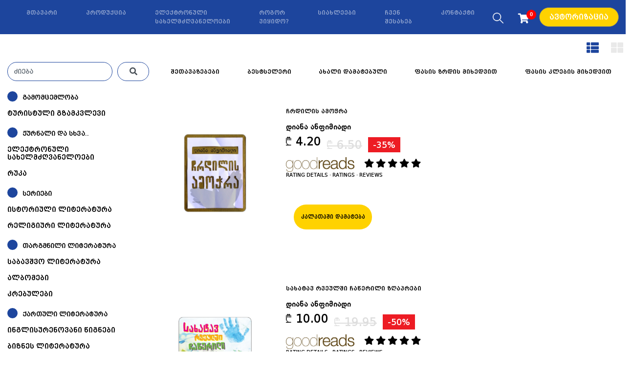

--- FILE ---
content_type: text/html; charset=UTF-8
request_url: https://booksale.ge/search/author?author=%E1%83%93%E1%83%98%E1%83%90%E1%83%9C%E1%83%90%20%E1%83%90%E1%83%9C%E1%83%A4%E1%83%98%E1%83%9B%E1%83%98%E1%83%90%E1%83%93%E1%83%98
body_size: 106154
content:
<!DOCTYPE html>
<html lang="en">
<head>
    <meta http-equiv="Content-Type" content="text/html; charset=UTF-8">
    <meta name="csrf-token" content="DSH0eed1XmeT6X1tedDZROARGwDoX5OqWH2ltB0Y">

    <meta name="viewport" content="width=device-width, initial-scale=1, shrink-to-fit=no">
    <meta name="generator" content="Jekyll v3.8.5">

    <meta name="robots" content="all, index, follow"/>
    <meta name="googlebot" content="all, index, follow" />
    <meta name="Googlebot-News" content="index, follow">
    <meta name="theme-color" content="#1d459d">
    <meta name="facebook-domain-verification" content="k1y9b164tvhqr9rrlmheetnxufn4mg" />
    <meta name="google-site-verification" content="Ug9BbX1Dx-CaY7nqnzV9lVBMDVmSWccYBXytFFsYwps" />

    <script type="application/ld+json">
             {"@context":"https:\/\/schema.org","@type":"Organization","address":{"@type":"PostalAddress","addressLocality":"ვახუშტი ბაგრატიონის 75","postalCode":"","streetAddress":"ვახუშტი ბაგრატიონის 75"},"keywords":"წიგნის მაღაზია ინტელექტი","legalName":"ინტელექტი","location":"ვახუშტი ბაგრატიონის 75,","logo":"https:\/\/booksale.ge\/images\/logo.png","description":"წიგნის მაღაზია","image":"","name":"booksale","telephone":"599 07 84 94","email":"booksalecontact@gmail.com","url":"https:\/\/booksale.ge"} 
          </script>
    
    <title>Booksale</title>
<meta name="description" content="BOOKSALE არის წიგნების უმსხვილესი ონლაინ მაღაზია საქართველოში,  სადაც შეგიძლია შეიძინოთ 10-მდე გამომცემლობის 2000-მდე დასახელების წიგნი!">
    <meta property="og:title" content="Booksale" />
<meta property="og:description" content="BOOKSALE არის წიგნების უმსხვილესი ონლაინ მაღაზია საქართველოში,  სადაც შეგიძლია შეიძინოთ 10-მდე გამომცემლობის 2000-მდე დასახელების წიგნი!" />

    <meta property="fb:pages" content="901499589938034" />
    
    
    
    <link href="https://booksale.ge/images/favicon.ico" rel="shortcut icon" type="image/vnd.microsoft.icon" />

    <!-- Bootstrap core CSS -->
    <link href="/css/bootstrap.min.css" rel="stylesheet">
    <script src="https://kit.fontawesome.com/aa704b43aa.js"></script>
    <link href="https://booksale.ge/css/style.css?v=42660e76d0b5a2c118fae25d87a67e6d" rel="stylesheet">

    <!-- ManyChat --><script src="//widget.manychat.com/901499589938034.js" async="async"></script>
    <!-- Global site tag (gtag.js) - Google Analytics -->
    <script async src="https://www.googletagmanager.com/gtag/js?id=UA-110596681-2"></script>
    <script>
      window.dataLayer = window.dataLayer || [];
      function gtag(){dataLayer.push(arguments);}
      gtag('js', new Date());

      gtag('config', 'UA-110596681-2');
    </script>
    <script
    src="https://code.jquery.com/jquery-3.4.1.min.js"
    integrity="sha256-CSXorXvZcTkaix6Yvo6HppcZGetbYMGWSFlBw8HfCJo="
    crossorigin="anonymous"></script>
  
    <style>
        .bd-placeholder-img {
            font-size: 1.125rem;
            text-anchor: middle;
            -webkit-user-select: none;
            -moz-user-select: none;
            -ms-user-select: none;
            user-select: none;
        }
        
        @media (min-width: 768px) {
            .bd-placeholder-img-lg {
                font-size: 3.5rem;
            }
        }
    </style>
    <!-- Custom styles for this template -->
    <link href="/css/carousel.css" rel="stylesheet">
    <!-- Facebook Pixel Code -->
<script>
!function(f,b,e,v,n,t,s)
{if(f.fbq)return;n=f.fbq=function(){n.callMethod?
n.callMethod.apply(n,arguments):n.queue.push(arguments)};
if(!f._fbq)f._fbq=n;n.push=n;n.loaded=!0;n.version='2.0';
n.queue=[];t=b.createElement(e);t.async=!0;
t.src=v;s=b.getElementsByTagName(e)[0];
s.parentNode.insertBefore(t,s)}(window, document,'script',
'https://connect.facebook.net/en_US/fbevents.js');
fbq('init', '459355671807585');
fbq('track', 'PageView');
</script>
<noscript><img height="1" width="1" style="display:none"
src="https://www.facebook.com/tr?id=459355671807585&ev=PageView&noscript=1"
/></noscript>
<!-- End Facebook Pixel Code -->
</head>


<body>
    <span class="search-gradient hide"><!-- --></span>
    <div class="container search-container hide">
        <div class="row">
            <div class="col-md-12">
                <div class="search-input-form hide">
                    
                        <input id="inptsearch" type="text" name="search" placeholder="დორიან გრეის პორტ...">
                        <button class="close-search"></button>
                    
                </div>
            </div>
<script>

  function addToWishlistFromSearch(e)
  {
      let bookID = $(e).attr('data-book-id');
      let self = $(e);
    
      sendAjax('https://booksale.ge/wishlist/add',{ bookid : bookID }).then(data => {
            if(data.success)
            {   
               // alert(data.message);
                $('#exampleModalCenter').find('.finish').text(data.message);
                self.remove();
            }
            // console.log(data);
        })
        .catch(error => {
          console.log(error)
        });
        $(e).remove();
  }
  
  function addTocartFromSEarch(e)
  {

      let bookID = $(e).attr('data-book-id');
      let self = $(e);

        $.ajax({
             type:"GET",
             data : { bookid : bookID },
            // url: 'https://booksale.ge/cart/add/'+bookID,
             url: 'https://booksale.ge/cart/add/'+bookID,
            success : function(data){
              // alert(data.message);
              $('#exampleModalCenter').find('.finish').text(data.message);
                // console.log(data);
                self.remove();
            },
              error : function(data){
              },
          beforeSend : function(data){
          },
           complete : function(data){  
           }
        });
         $(e).remove();

}

</script>
            <div class="col-md-12">
                <div class="row search-res-row">

                </div>
            </div>
        </div>
    </div>


 <header>
        <nav class="navbar navbar-expand-md navbar-dark fixed-top bg-dark">







            <a class="navbar-brand" href="https://booksale.ge">
                <img src="/images/logo.png">
            </a>

            <a id="guest-cart-href" class="d-none" href="https://booksale.ge/cart/guest"></a>

                        <ul class="navbar-nav ml-auto">
                <li class="d-md-none cart cartli">
                    <a id="guest-cart1" href="https://booksale.ge/cart/guest">
                        <i class="fas fa-shopping-cart"> 
                            <b id="cart-items-count1">0</b>
                        </i>
                    </a>
                </li>
            </ul>
                        <button class="navbar-toggler" type="button" data-toggle="collapse" data-target="#navbarCollapse" aria-controls="navbarCollapse" aria-expanded="false" aria-label="Toggle navigation">
                <span class="navbar-toggler-icon"></span>
            </button>
            <div class="collapse navbar-collapse" id="navbarCollapse">
                <ul class="navbar-nav mx-auto">

                                      <li class="nav-item">
                      <a class="nav-link " href="https://booksale.ge/">მთავარი</a>
                    </li>
                                      <li class="nav-item">
                      <a class="nav-link " href="https://booksale.ge/books">პროდუქცია</a>
                    </li>
                                      <li class="nav-item">
                      <a class="nav-link " href="https://booksale.ge/ebooks">ელექტრონული სახელმძღვანელოები</a>
                    </li>
                                      <li class="nav-item">
                      <a class="nav-link " href="https://booksale.ge/instructions">როგორ ვიყიდო?</a>
                    </li>
                                      <li class="nav-item">
                      <a class="nav-link " href="https://booksale.ge/news">სიახლეები</a>
                    </li>
                                      <li class="nav-item">
                      <a class="nav-link " href="https://booksale.ge/about">ჩვენ შესახებ</a>
                    </li>
                                      <li class="nav-item">
                      <a class="nav-link " href="https://booksale.ge/contact">კონტაქტი</a>
                    </li>
                 
                </ul>
                                <ul class="navbar-nav ml-auto navbar-right-side NonLogin">   

          
                    <li class="nav-item burger-block search_btn">
                      <a href="#" class="search-nav-btn">
                          <img src="https://booksale.ge/images/search_icon.png">
                      </a>
                    </li>
                    

                                       <li class="cart d-none d-md-block">
                        <a id="guest-cart2" href="https://booksale.ge/cart/guest">
                            <i class="fas fa-shopping-cart"> 
                                <b id="cart-items-count2">0</b>
                            </i>
                        </a>
                    </li>

                    <li class="nav-item burger-block">
                        <div class="btn-group">
                          <button type="button" class="btn btn-secondary autorization-btn " data-toggle="dropdown" aria-haspopup="true" aria-expanded="false">
                            ავტორიზაცია
                          </button>
                          <div class="dropdown-menu dropdown-menu-right autorization_dropdown">
                            <form>
                                
                            </form>
                          </div>
                        </div>
                    </li>
                                  </ul>

            </div>
        </nav>
    </header>

    <script>
          
      $('.autorization-btn').click(function(e){
           window.location.href = 'https://booksale.ge/login';
      });

      $('#logout').click(function(e){
        e.preventDefault();

              $.ajaxSetup({
                  headers: {
                      'X-CSRF-TOKEN': $('meta[name="csrf-token"]').attr('content')
                  }
              });

              $.ajax({
                   type:"post",
                   data: {data:''},
                   url:'https://booksale.ge/logout',
                  success : function(data){
                      window.location.href = 'https://booksale.ge';
                  },
                    error : function(data){
                     
                    },
                beforeSend : function(data){
                },
                 complete : function(data){
                 }
              });
      });

 function sendAjaxRequest(url,data){
    return new Promise((resolve, reject) => {
       $.ajax({
           type:"GET",
           data: data,
           url:url,
          success : function(data){
            resolve(data);
            return data;
          },
            error : function(data){
               reject(data);
            },
        beforeSend : function(data){
        },
         complete : function(data){
         }
      });
    })
}

		    var timeout;
        // $('#inptsearch').on('keypress',function(e) {
        $('#inptsearch').keyup(function(e){
        
        	    var $this = $(this);
			    if(timeout) {
			        clearTimeout(timeout);
			    }
           clearTimeout(timeout);

          if(e.target.value.length < 1 )
           {
              $('.search-res-row').empty();
             return;
           }

           if(e.target.value.length <= 2)
           {
             return;
           }
          	
          	  timeout = setTimeout(function() {
          	  		let result = sendAjaxRequest('https://booksale.ge/live/search',{search : e.target.value});
		              let books = result.then(result => { 
                      console.log(e.target.value);
                      console.log(e.target.value.length);
		              $('.search-res-row').empty();
		              $('.search-res-row').append(result); 
		             });
          	  }, 800);
            // let result = sendAjaxRequest('https://booksale.ge/live/search',{search : e.target.value});
            // let books = result.then(result => { 
            //   $('.search-res-row').empty();
            //   $('.search-res-row').append(result); 
            // } );
          
        });

        $(".close-search").click(function(){
            $(".search-input-form").removeClass("show");
            $(".search-input-form").addClass("hide");

            $(".search-gradient").removeClass("show");
            $(".search-gradient").addClass("hide");

            $(".search-container").removeClass("show");
            $(".search-container").addClass("hide");
        });
        $(".search-nav-btn").click(function(){
            $(".search-input-form").removeClass("hide");
            $(".search-input-form").addClass("show");

            $(".search-gradient").removeClass("hide");
            $(".search-gradient").addClass("show");

            $(".search-container").removeClass("hide");
            $(".search-container").addClass("show");
            
            $('.search-input-form input').focus();
        });

        let booksData = JSON.parse(localStorage.getItem('books'));
        if (booksData) {
            $('#cart-items-count1').text(booksData.length);
            $('#cart-items-count2').text(booksData.length);
        } else {
            $('#cart-items-count1').text(0);
            $('#cart-items-count2').text(0);
            booksData = [];
        }

        $('#guest-cart1').click((e) => {
            e.preventDefault();
            reloadGuestCart();
            // const url = $('#guest-cart-href').attr('href');
            // const books = JSON.parse(localStorage.getItem('books'));
            // if (books) {
            //     let booksIds = '?';
            //     for (const book of books) {
            //         booksIds += '&books[]=' + book;
            //     }
            //     window.location.href = url + booksIds;
            // }
        });
        $('#guest-cart2').click((e) => {
            e.preventDefault();
            reloadGuestCart();
            // const url = $('#guest-cart-href').attr('href');
            // const books = JSON.parse(localStorage.getItem('books'));
            // if (books) {
            //     let booksIds = '?';
            //     for (const book of books) {
            //         booksIds += '&books[]=' + book;
            //     }
            //     window.location.href = url + booksIds;
            // }
        });

        function removeCartItem(id) {
            const url = $('#guest-cart-href').attr('href');
            $(`tr[data-book-id='${id}']`).remove();
                let books = JSON.parse(localStorage.getItem('books'));

            const index = books.indexOf(id);
            if (index > -1) { // only splice array when item is found
                books.splice(index, 1); // 2nd parameter means remove one item only
            }

            localStorage.setItem('books', JSON.stringify(books));
            if (books) {
                let booksIds = '?';
                for (const book of books) {
                    booksIds += '&books[]=' + book;
                }
            window.location.href = url + booksIds;
            }
        }

        function reloadGuestCart() {
            const url = $('#guest-cart-href').attr('href');
            const books = JSON.parse(localStorage.getItem('books'));
            if (books) {
                let booksIds = '?';
                for (const book of books) {
                    booksIds += '&books[]=' + book;
                }
                window.location.href = url + booksIds;
            }
        }

        function addToGuestCart(bookId, element, reload = false) {
            let books = JSON.parse(localStorage.getItem('books'));
            if (!books) {
                books = [];
            }
            if (books && !books.includes(bookId)) {
                books.push(bookId);
                localStorage.setItem('books', JSON.stringify(books));
            }
            element.remove();
            $('#cart-items-count1').text(books.length);
            $('#cart-items-count2').text(books.length);
            if (reload) {
                reloadGuestCart();
            }
        }

        function saveGuestCartInCookies() {
            let name = 'books', value = localStorage.getItem('books'), days = 90;
            var expires = "";
            if (days) {
                var date = new Date();
                date.setTime(date.getTime() + (days * 24 * 60 * 60 * 1000));
                expires = "; expires=" + date.toUTCString();
            }
            document.cookie = name + "=" + (value || "") + expires + "; path=/";
        }


    </script>



  
  <script src="https://code.jquery.com/jquery-3.4.1.min.js"
  integrity="sha256-CSXorXvZcTkaix6Yvo6HppcZGetbYMGWSFlBw8HfCJo="
  crossorigin="anonymous"></script>

   
    <script>
      //  window.jQuery || document.write('<script src="/js/jquery-slim.min.js"><\/script>')
    </script>
    <script src="/js/bootstrap.bundle.min.js"></script>

<main role="main">
    <div class="container-fluid all-book-container">
       <div style="margin-top: 80px;">
          <div class="row book-filter-list all">
    <div class="col-md-3">

        <form action="" method="get" class="all-books-search-author">

            <div class="form-row">
              <div class="col-9">
                <input id="authorsearch" type="search" name="author" placeholder="ძიება" class="form-control">
              </div>
              <div class="col-3">
                <button type="submit" class="form-control"><i class="fas fa-search"></i></button>
              </div>
            </div>

        </form>

        <script src="https://cdnjs.cloudflare.com/ajax/libs/bootstrap-3-typeahead/4.0.1/bootstrap3-typeahead.min.js"></script>
        <script type="text/javascript">

            var route = "https://booksale.ge/search/author/autocomplete";
            $('#authorsearch').typeahead({
                source:  function (term, process) {
                return $.get(route, { term: term }, function (data) {
                        return process(data);
                    });
                }
            });

        </script>

    </div>
    <div class="col-md-9 all-book-sort-col">

        <div class="all-book-sord-block">
            <ul>
               <li>
                    <a href="?author=%E1%83%93%E1%83%98%E1%83%90%E1%83%9C%E1%83%90+%E1%83%90%E1%83%9C%E1%83%A4%E1%83%98%E1%83%9B%E1%83%98%E1%83%90%E1%83%93%E1%83%98&amp;search_title=&amp;search_category=&amp;publisher=&amp;sort=&amp;price_from=1&amp;price_to=500&amp;bookViewType=horizontal" class="active"><i class="fas fa-th-list"></i></a>
                </li> 
                <li>
                    <a  class="" href="?author=%E1%83%93%E1%83%98%E1%83%90%E1%83%9C%E1%83%90+%E1%83%90%E1%83%9C%E1%83%A4%E1%83%98%E1%83%9B%E1%83%98%E1%83%90%E1%83%93%E1%83%98&amp;search_title=&amp;search_category=&amp;publisher=&amp;sort=&amp;price_from=1&amp;price_to=500&amp;bookViewType=vertical"><i class=" fas fa-th-large"></i></a>
                </li> 
               <li class="all-book-filter-show-hide"><i class="fas fa-filter"></i></li>
            </ul>
        </div>

        <ul class="sort-nav-menu-list">
        	<li class=""><a href="?author=%E1%83%93%E1%83%98%E1%83%90%E1%83%9C%E1%83%90+%E1%83%90%E1%83%9C%E1%83%A4%E1%83%98%E1%83%9B%E1%83%98%E1%83%90%E1%83%93%E1%83%98&amp;search_title=&amp;search_category=&amp;publisher=&amp;sort=offers&amp;price_from=1&amp;price_to=500">შეთავაზებები</a></li>
            <li class=""><a href="?author=%E1%83%93%E1%83%98%E1%83%90%E1%83%9C%E1%83%90+%E1%83%90%E1%83%9C%E1%83%A4%E1%83%98%E1%83%9B%E1%83%98%E1%83%90%E1%83%93%E1%83%98&amp;search_title=&amp;search_category=&amp;publisher=&amp;sort=bestseller&amp;price_from=1&amp;price_to=500">ბესტსელერი</a></li>
            <li class=""><a href="?author=%E1%83%93%E1%83%98%E1%83%90%E1%83%9C%E1%83%90+%E1%83%90%E1%83%9C%E1%83%A4%E1%83%98%E1%83%9B%E1%83%98%E1%83%90%E1%83%93%E1%83%98&amp;search_title=&amp;search_category=&amp;publisher=&amp;sort=new&amp;price_from=1&amp;price_to=500">ახალი დამატებული</a></li>
            <li class=""><a href="?author=%E1%83%93%E1%83%98%E1%83%90%E1%83%9C%E1%83%90+%E1%83%90%E1%83%9C%E1%83%A4%E1%83%98%E1%83%9B%E1%83%98%E1%83%90%E1%83%93%E1%83%98&amp;search_title=&amp;search_category=&amp;publisher=&amp;sort=price_asc&amp;price_from=1&amp;price_to=500">ფასის ზრდის მიხედვით</a></li>
            <li class=""><a href="?author=%E1%83%93%E1%83%98%E1%83%90%E1%83%9C%E1%83%90+%E1%83%90%E1%83%9C%E1%83%A4%E1%83%98%E1%83%9B%E1%83%98%E1%83%90%E1%83%93%E1%83%98&amp;search_title=&amp;search_category=&amp;publisher=&amp;sort=price_desc&amp;price_from=1&amp;price_to=500">ფასის კლების მიხედვით</a></li>           
        </ul>
    </div>
</div>


       </div>
        <div class="row all-book-filter-list all-book">


    <!-- Modal -->
        <div class="modal fade" id="exampleModalCenter" tabindex="-1" role="dialog" aria-labelledby="exampleModalCenterTitle" aria-hidden="true">
          <div class="modal-dialog modal-dialog-centered" role="document">
            <div class="modal-content popup-finished-process">
                <button type="button" class="close" data-dismiss="modal" aria-label="Close">
                  <span aria-hidden="true">&times;</span>
                </button>
                <button class="finish">წიგნი წარმატებით დაემატა</button>
            </div>
          </div>
        </div>

        

              <div class="col-md-3 height-for-mobile">
    <div class="row">
      <div class="col-md-12">
          <div class="panel-group" id="accordion1">

              <div class="panel panel-default">
                <div class="panel-heading">
                  <h5 class="panel-title">
                    <a class="accordion-toggle collapsed" data-toggle="collapse" data-parent="#accordion1" href="#accordion1_publisher">გამომცემლობა</a>
                  </h5>
                </div>
                <div id="accordion1_publisher" class="panel-collapse  collapse  in">
                  <div class="panel-body">
                    <ul>
                                            <li>
                                                    <a  href="https://booksale.ge/books?author=%E1%83%93%E1%83%98%E1%83%90%E1%83%9C%E1%83%90+%E1%83%90%E1%83%9C%E1%83%A4%E1%83%98%E1%83%9B%E1%83%98%E1%83%90%E1%83%93%E1%83%98&amp;search_title=&amp;search_category=&amp;publisher=70&amp;sort=&amp;price_from=1&amp;price_to=500">ლაზარე</a>
                                                  </li>
                                           <li>
                                                    <a  href="https://booksale.ge/books?author=%E1%83%93%E1%83%98%E1%83%90%E1%83%9C%E1%83%90+%E1%83%90%E1%83%9C%E1%83%A4%E1%83%98%E1%83%9B%E1%83%98%E1%83%90%E1%83%93%E1%83%98&amp;search_title=&amp;search_category=&amp;publisher=69&amp;sort=&amp;price_from=1&amp;price_to=500">სეზან ფაბლიშინგი</a>
                                                  </li>
                                           <li>
                                                    <a  href="https://booksale.ge/books?author=%E1%83%93%E1%83%98%E1%83%90%E1%83%9C%E1%83%90+%E1%83%90%E1%83%9C%E1%83%A4%E1%83%98%E1%83%9B%E1%83%98%E1%83%90%E1%83%93%E1%83%98&amp;search_title=&amp;search_category=&amp;publisher=68&amp;sort=&amp;price_from=1&amp;price_to=500">აგორა</a>
                                                  </li>
                                           <li>
                                                    <a  href="https://booksale.ge/books?author=%E1%83%93%E1%83%98%E1%83%90%E1%83%9C%E1%83%90+%E1%83%90%E1%83%9C%E1%83%A4%E1%83%98%E1%83%9B%E1%83%98%E1%83%90%E1%83%93%E1%83%98&amp;search_title=&amp;search_category=&amp;publisher=66&amp;sort=&amp;price_from=1&amp;price_to=500">ჯეოპოსტერი</a>
                                                  </li>
                                           <li>
                                                    <a  href="https://booksale.ge/books?author=%E1%83%93%E1%83%98%E1%83%90%E1%83%9C%E1%83%90+%E1%83%90%E1%83%9C%E1%83%A4%E1%83%98%E1%83%9B%E1%83%98%E1%83%90%E1%83%93%E1%83%98&amp;search_title=&amp;search_category=&amp;publisher=65&amp;sort=&amp;price_from=1&amp;price_to=500">ალონი</a>
                                                  </li>
                                           <li>
                                                    <a  href="https://booksale.ge/books?author=%E1%83%93%E1%83%98%E1%83%90%E1%83%9C%E1%83%90+%E1%83%90%E1%83%9C%E1%83%A4%E1%83%98%E1%83%9B%E1%83%98%E1%83%90%E1%83%93%E1%83%98&amp;search_title=&amp;search_category=&amp;publisher=63&amp;sort=&amp;price_from=1&amp;price_to=500">ჰარვარდ ბიზნეს რევიუ საქართველო</a>
                                                  </li>
                                           <li>
                                                    <a  href="https://booksale.ge/books?author=%E1%83%93%E1%83%98%E1%83%90%E1%83%9C%E1%83%90+%E1%83%90%E1%83%9C%E1%83%A4%E1%83%98%E1%83%9B%E1%83%98%E1%83%90%E1%83%93%E1%83%98&amp;search_title=&amp;search_category=&amp;publisher=61&amp;sort=&amp;price_from=1&amp;price_to=500">ზიარი პრეს</a>
                                                  </li>
                                           <li>
                                                    <a  href="https://booksale.ge/books?author=%E1%83%93%E1%83%98%E1%83%90%E1%83%9C%E1%83%90+%E1%83%90%E1%83%9C%E1%83%A4%E1%83%98%E1%83%9B%E1%83%98%E1%83%90%E1%83%93%E1%83%98&amp;search_title=&amp;search_category=&amp;publisher=59&amp;sort=&amp;price_from=1&amp;price_to=500">ლოგოს</a>
                                                  </li>
                                           <li>
                                                    <a  href="https://booksale.ge/books?author=%E1%83%93%E1%83%98%E1%83%90%E1%83%9C%E1%83%90+%E1%83%90%E1%83%9C%E1%83%A4%E1%83%98%E1%83%9B%E1%83%98%E1%83%90%E1%83%93%E1%83%98&amp;search_title=&amp;search_category=&amp;publisher=58&amp;sort=&amp;price_from=1&amp;price_to=500">დიოგენე</a>
                                                  </li>
                                           <li>
                                                    <a  href="https://booksale.ge/books?author=%E1%83%93%E1%83%98%E1%83%90%E1%83%9C%E1%83%90+%E1%83%90%E1%83%9C%E1%83%A4%E1%83%98%E1%83%9B%E1%83%98%E1%83%90%E1%83%93%E1%83%98&amp;search_title=&amp;search_category=&amp;publisher=4&amp;sort=&amp;price_from=1&amp;price_to=500">ინტელექტი</a>
                                                  </li>
                                           <li>
                                                    <a  href="https://booksale.ge/books?author=%E1%83%93%E1%83%98%E1%83%90%E1%83%9C%E1%83%90+%E1%83%90%E1%83%9C%E1%83%A4%E1%83%98%E1%83%9B%E1%83%98%E1%83%90%E1%83%93%E1%83%98&amp;search_title=&amp;search_category=&amp;publisher=5&amp;sort=&amp;price_from=1&amp;price_to=500">არტანუჯი</a>
                                                  </li>
                                           <li>
                                                    <a  href="https://booksale.ge/books?author=%E1%83%93%E1%83%98%E1%83%90%E1%83%9C%E1%83%90+%E1%83%90%E1%83%9C%E1%83%A4%E1%83%98%E1%83%9B%E1%83%98%E1%83%90%E1%83%93%E1%83%98&amp;search_title=&amp;search_category=&amp;publisher=6&amp;sort=&amp;price_from=1&amp;price_to=500">წიგნები ბათუმში</a>
                                                  </li>
                                           <li>
                                                    <a  href="https://booksale.ge/books?author=%E1%83%93%E1%83%98%E1%83%90%E1%83%9C%E1%83%90+%E1%83%90%E1%83%9C%E1%83%A4%E1%83%98%E1%83%9B%E1%83%98%E1%83%90%E1%83%93%E1%83%98&amp;search_title=&amp;search_category=&amp;publisher=7&amp;sort=&amp;price_from=1&amp;price_to=500">აზრი</a>
                                                  </li>
                                           <li>
                                                    <a  href="https://booksale.ge/books?author=%E1%83%93%E1%83%98%E1%83%90%E1%83%9C%E1%83%90+%E1%83%90%E1%83%9C%E1%83%A4%E1%83%98%E1%83%9B%E1%83%98%E1%83%90%E1%83%93%E1%83%98&amp;search_title=&amp;search_category=&amp;publisher=56&amp;sort=&amp;price_from=1&amp;price_to=500">პალიტრა L</a>
                                                  </li>
                                           <li>
                                                    <a  href="https://booksale.ge/books?author=%E1%83%93%E1%83%98%E1%83%90%E1%83%9C%E1%83%90+%E1%83%90%E1%83%9C%E1%83%A4%E1%83%98%E1%83%9B%E1%83%98%E1%83%90%E1%83%93%E1%83%98&amp;search_title=&amp;search_category=&amp;publisher=57&amp;sort=&amp;price_from=1&amp;price_to=500">სულაკაურის გამომცემლობა</a>
                                                  </li>
                                           <li>
                                                    <a  href="https://booksale.ge/books?author=%E1%83%93%E1%83%98%E1%83%90%E1%83%9C%E1%83%90+%E1%83%90%E1%83%9C%E1%83%A4%E1%83%98%E1%83%9B%E1%83%98%E1%83%90%E1%83%93%E1%83%98&amp;search_title=&amp;search_category=&amp;publisher=49&amp;sort=&amp;price_from=1&amp;price_to=500">არეტე</a>
                                                  </li>
                                           <li>
                                                    <a  href="https://booksale.ge/books?author=%E1%83%93%E1%83%98%E1%83%90%E1%83%9C%E1%83%90+%E1%83%90%E1%83%9C%E1%83%A4%E1%83%98%E1%83%9B%E1%83%98%E1%83%90%E1%83%93%E1%83%98&amp;search_title=&amp;search_category=&amp;publisher=10&amp;sort=&amp;price_from=1&amp;price_to=500">ზოლიანი კატა</a>
                                                  </li>
                                           <li>
                                                    <a  href="https://booksale.ge/books?author=%E1%83%93%E1%83%98%E1%83%90%E1%83%9C%E1%83%90+%E1%83%90%E1%83%9C%E1%83%A4%E1%83%98%E1%83%9B%E1%83%98%E1%83%90%E1%83%93%E1%83%98&amp;search_title=&amp;search_category=&amp;publisher=12&amp;sort=&amp;price_from=1&amp;price_to=500">სიესტა</a>
                                                  </li>
                                           <li>
                                                    <a  href="https://booksale.ge/books?author=%E1%83%93%E1%83%98%E1%83%90%E1%83%9C%E1%83%90+%E1%83%90%E1%83%9C%E1%83%A4%E1%83%98%E1%83%9B%E1%83%98%E1%83%90%E1%83%93%E1%83%98&amp;search_title=&amp;search_category=&amp;publisher=27&amp;sort=&amp;price_from=1&amp;price_to=500">სხვადასხვა</a>
                                                  </li>
                                       </ul>
                  </div>
                </div>
              </div>

              
              <div class="panel panel-default">
                <div class="panel-heading">
                  <h5 class="panel-title">
                                                                    <a class="non-collapsed" href="https://booksale.ge/books?author=%E1%83%93%E1%83%98%E1%83%90%E1%83%9C%E1%83%90+%E1%83%90%E1%83%9C%E1%83%A4%E1%83%98%E1%83%9B%E1%83%98%E1%83%90%E1%83%93%E1%83%98&amp;search_title=&amp;search_category=113&amp;publisher=&amp;sort=&amp;price_from=1&amp;price_to=500">ტურისტული გზამკვლევი</a>
                                                              </h5>
                </div>

                                      
                                

              </div>

             
              <div class="panel panel-default">
                <div class="panel-heading">
                  <h5 class="panel-title">
                                        <a class="accordion-toggle collapsed" data-toggle="collapse" data-parent="#accordion1" href="#accordion1_1">ჟურნალი და სხვა..</a>
                                      </h5>
                </div>

                                
                <div id="accordion1_1" class="panel-collapse collapse in">
                  <div class="panel-body">
                    <ul>
                    
                    
                        <li>
                                                      <a href="https://booksale.ge/books?author=%E1%83%93%E1%83%98%E1%83%90%E1%83%9C%E1%83%90+%E1%83%90%E1%83%9C%E1%83%A4%E1%83%98%E1%83%9B%E1%83%98%E1%83%90%E1%83%93%E1%83%98&amp;search_title=&amp;search_category=99&amp;publisher=&amp;sort=&amp;price_from=1&amp;price_to=500">პოსტერები
                                                      </a>
                        </li>

                   
                        <li>
                                                      <a href="https://booksale.ge/books?author=%E1%83%93%E1%83%98%E1%83%90%E1%83%9C%E1%83%90+%E1%83%90%E1%83%9C%E1%83%A4%E1%83%98%E1%83%9B%E1%83%98%E1%83%90%E1%83%93%E1%83%98&amp;search_title=&amp;search_category=102&amp;publisher=&amp;sort=&amp;price_from=1&amp;price_to=500">ღია ბარათი
                                                      </a>
                        </li>

                   
                        <li>
                                                      <a href="https://booksale.ge/books?author=%E1%83%93%E1%83%98%E1%83%90%E1%83%9C%E1%83%90+%E1%83%90%E1%83%9C%E1%83%A4%E1%83%98%E1%83%9B%E1%83%98%E1%83%90%E1%83%93%E1%83%98&amp;search_title=&amp;search_category=114&amp;publisher=&amp;sort=&amp;price_from=1&amp;price_to=500">ჟურნალი
                                                      </a>
                        </li>

                   
                    </ul>
                  </div>
                </div>

                                

              </div>

             
              <div class="panel panel-default">
                <div class="panel-heading">
                  <h5 class="panel-title">
                                                                    <a class="non-collapsed" href="https://booksale.ge/books?author=%E1%83%93%E1%83%98%E1%83%90%E1%83%9C%E1%83%90+%E1%83%90%E1%83%9C%E1%83%A4%E1%83%98%E1%83%9B%E1%83%98%E1%83%90%E1%83%93%E1%83%98&amp;search_title=&amp;search_category=105&amp;publisher=&amp;sort=&amp;price_from=1&amp;price_to=500">ელექტრონული სახელმძღვანელოები</a>
                                                              </h5>
                </div>

                                      
                                

              </div>

             
              <div class="panel panel-default">
                <div class="panel-heading">
                  <h5 class="panel-title">
                                                                    <a class="non-collapsed" href="https://booksale.ge/books?author=%E1%83%93%E1%83%98%E1%83%90%E1%83%9C%E1%83%90+%E1%83%90%E1%83%9C%E1%83%A4%E1%83%98%E1%83%9B%E1%83%98%E1%83%90%E1%83%93%E1%83%98&amp;search_title=&amp;search_category=106&amp;publisher=&amp;sort=&amp;price_from=1&amp;price_to=500">რუკა</a>
                                                              </h5>
                </div>

                                      
                                

              </div>

             
              <div class="panel panel-default">
                <div class="panel-heading">
                  <h5 class="panel-title">
                                        <a class="accordion-toggle collapsed" data-toggle="collapse" data-parent="#accordion1" href="#accordion1_4">სერიები</a>
                                      </h5>
                </div>

                                
                <div id="accordion1_4" class="panel-collapse collapse in">
                  <div class="panel-body">
                    <ul>
                    
                    
                        <li>
                                                      <a href="https://booksale.ge/books?author=%E1%83%93%E1%83%98%E1%83%90%E1%83%9C%E1%83%90+%E1%83%90%E1%83%9C%E1%83%A4%E1%83%98%E1%83%9B%E1%83%98%E1%83%90%E1%83%93%E1%83%98&amp;search_title=&amp;search_category=98&amp;publisher=&amp;sort=&amp;price_from=1&amp;price_to=500">ლიტოდისეა
                                                      </a>
                        </li>

                   
                        <li>
                                                      <a href="https://booksale.ge/books?author=%E1%83%93%E1%83%98%E1%83%90%E1%83%9C%E1%83%90+%E1%83%90%E1%83%9C%E1%83%A4%E1%83%98%E1%83%9B%E1%83%98%E1%83%90%E1%83%93%E1%83%98&amp;search_title=&amp;search_category=107&amp;publisher=&amp;sort=&amp;price_from=1&amp;price_to=500">გავიცნოთ საქართველო
                                                      </a>
                        </li>

                   
                        <li>
                                                      <a href="https://booksale.ge/books?author=%E1%83%93%E1%83%98%E1%83%90%E1%83%9C%E1%83%90+%E1%83%90%E1%83%9C%E1%83%A4%E1%83%98%E1%83%9B%E1%83%98%E1%83%90%E1%83%93%E1%83%98&amp;search_title=&amp;search_category=109&amp;publisher=&amp;sort=&amp;price_from=1&amp;price_to=500">ინტელექტი 25 წლისაა
                                                      </a>
                        </li>

                   
                        <li>
                                                      <a href="https://booksale.ge/books?author=%E1%83%93%E1%83%98%E1%83%90%E1%83%9C%E1%83%90+%E1%83%90%E1%83%9C%E1%83%A4%E1%83%98%E1%83%9B%E1%83%98%E1%83%90%E1%83%93%E1%83%98&amp;search_title=&amp;search_category=110&amp;publisher=&amp;sort=&amp;price_from=1&amp;price_to=500">აკრძალული წიგნების თარო
                                                      </a>
                        </li>

                   
                        <li>
                                                      <a href="https://booksale.ge/books?author=%E1%83%93%E1%83%98%E1%83%90%E1%83%9C%E1%83%90+%E1%83%90%E1%83%9C%E1%83%A4%E1%83%98%E1%83%9B%E1%83%98%E1%83%90%E1%83%93%E1%83%98&amp;search_title=&amp;search_category=111&amp;publisher=&amp;sort=&amp;price_from=1&amp;price_to=500">MAGNUM OPUS
                                                      </a>
                        </li>

                   
                        <li>
                                                      <a href="https://booksale.ge/books?author=%E1%83%93%E1%83%98%E1%83%90%E1%83%9C%E1%83%90+%E1%83%90%E1%83%9C%E1%83%A4%E1%83%98%E1%83%9B%E1%83%98%E1%83%90%E1%83%93%E1%83%98&amp;search_title=&amp;search_category=115&amp;publisher=&amp;sort=&amp;price_from=1&amp;price_to=500">10 რომანი დიქტატურაზე
                                                      </a>
                        </li>

                   
                        <li>
                                                      <a href="https://booksale.ge/books?author=%E1%83%93%E1%83%98%E1%83%90%E1%83%9C%E1%83%90+%E1%83%90%E1%83%9C%E1%83%A4%E1%83%98%E1%83%9B%E1%83%98%E1%83%90%E1%83%93%E1%83%98&amp;search_title=&amp;search_category=116&amp;publisher=&amp;sort=&amp;price_from=1&amp;price_to=500">მოყევი საქართველო
                                                      </a>
                        </li>

                   
                        <li>
                                                      <a href="https://booksale.ge/books?author=%E1%83%93%E1%83%98%E1%83%90%E1%83%9C%E1%83%90+%E1%83%90%E1%83%9C%E1%83%A4%E1%83%98%E1%83%9B%E1%83%98%E1%83%90%E1%83%93%E1%83%98&amp;search_title=&amp;search_category=117&amp;publisher=&amp;sort=&amp;price_from=1&amp;price_to=500">გაკვეთილების შემდეგ საკითხავი
                                                      </a>
                        </li>

                   
                        <li>
                                                      <a href="https://booksale.ge/books?author=%E1%83%93%E1%83%98%E1%83%90%E1%83%9C%E1%83%90+%E1%83%90%E1%83%9C%E1%83%A4%E1%83%98%E1%83%9B%E1%83%98%E1%83%90%E1%83%93%E1%83%98&amp;search_title=&amp;search_category=118&amp;publisher=&amp;sort=&amp;price_from=1&amp;price_to=500">სხვა კლასიკა
                                                      </a>
                        </li>

                   
                        <li>
                                                      <a href="https://booksale.ge/books?author=%E1%83%93%E1%83%98%E1%83%90%E1%83%9C%E1%83%90+%E1%83%90%E1%83%9C%E1%83%A4%E1%83%98%E1%83%9B%E1%83%98%E1%83%90%E1%83%93%E1%83%98&amp;search_title=&amp;search_category=119&amp;publisher=&amp;sort=&amp;price_from=1&amp;price_to=500">მოსწავლის ბიბლიოთეკა
                                                      </a>
                        </li>

                   
                        <li>
                                                      <a href="https://booksale.ge/books?author=%E1%83%93%E1%83%98%E1%83%90%E1%83%9C%E1%83%90+%E1%83%90%E1%83%9C%E1%83%A4%E1%83%98%E1%83%9B%E1%83%98%E1%83%90%E1%83%93%E1%83%98&amp;search_title=&amp;search_category=120&amp;publisher=&amp;sort=&amp;price_from=1&amp;price_to=500">მსოფლიო კლასიკა
                                                      </a>
                        </li>

                   
                        <li>
                                                      <a href="https://booksale.ge/books?author=%E1%83%93%E1%83%98%E1%83%90%E1%83%9C%E1%83%90+%E1%83%90%E1%83%9C%E1%83%A4%E1%83%98%E1%83%9B%E1%83%98%E1%83%90%E1%83%93%E1%83%98&amp;search_title=&amp;search_category=121&amp;publisher=&amp;sort=&amp;price_from=1&amp;price_to=500">პოლინომიალი
                                                      </a>
                        </li>

                   
                        <li>
                                                      <a href="https://booksale.ge/books?author=%E1%83%93%E1%83%98%E1%83%90%E1%83%9C%E1%83%90+%E1%83%90%E1%83%9C%E1%83%A4%E1%83%98%E1%83%9B%E1%83%98%E1%83%90%E1%83%93%E1%83%98&amp;search_title=&amp;search_category=122&amp;publisher=&amp;sort=&amp;price_from=1&amp;price_to=500">დიოგენეს ბიბლიოთეკა
                                                      </a>
                        </li>

                   
                        <li>
                                                      <a href="https://booksale.ge/books?author=%E1%83%93%E1%83%98%E1%83%90%E1%83%9C%E1%83%90+%E1%83%90%E1%83%9C%E1%83%A4%E1%83%98%E1%83%9B%E1%83%98%E1%83%90%E1%83%93%E1%83%98&amp;search_title=&amp;search_category=123&amp;publisher=&amp;sort=&amp;price_from=1&amp;price_to=500">NONFICTION
                                                      </a>
                        </li>

                   
                        <li>
                                                      <a href="https://booksale.ge/books?author=%E1%83%93%E1%83%98%E1%83%90%E1%83%9C%E1%83%90+%E1%83%90%E1%83%9C%E1%83%A4%E1%83%98%E1%83%9B%E1%83%98%E1%83%90%E1%83%93%E1%83%98&amp;search_title=&amp;search_category=124&amp;publisher=&amp;sort=&amp;price_from=1&amp;price_to=500">გორგილაძის აუტანელი სიმსუბუქე
                                                      </a>
                        </li>

                   
                        <li>
                                                      <a href="https://booksale.ge/books?author=%E1%83%93%E1%83%98%E1%83%90%E1%83%9C%E1%83%90+%E1%83%90%E1%83%9C%E1%83%A4%E1%83%98%E1%83%9B%E1%83%98%E1%83%90%E1%83%93%E1%83%98&amp;search_title=&amp;search_category=125&amp;publisher=&amp;sort=&amp;price_from=1&amp;price_to=500">ინტელექტი კლასიკა
                                                      </a>
                        </li>

                   
                        <li>
                                                      <a href="https://booksale.ge/books?author=%E1%83%93%E1%83%98%E1%83%90%E1%83%9C%E1%83%90+%E1%83%90%E1%83%9C%E1%83%A4%E1%83%98%E1%83%9B%E1%83%98%E1%83%90%E1%83%93%E1%83%98&amp;search_title=&amp;search_category=126&amp;publisher=&amp;sort=&amp;price_from=1&amp;price_to=500">ლეგენდები
                                                      </a>
                        </li>

                   
                        <li>
                                                      <a href="https://booksale.ge/books?author=%E1%83%93%E1%83%98%E1%83%90%E1%83%9C%E1%83%90+%E1%83%90%E1%83%9C%E1%83%A4%E1%83%98%E1%83%9B%E1%83%98%E1%83%90%E1%83%93%E1%83%98&amp;search_title=&amp;search_category=63&amp;publisher=&amp;sort=&amp;price_from=1&amp;price_to=500">სერია „ნობელის პრემიის ლაურეატები“
                                                      </a>
                        </li>

                   
                        <li>
                                                      <a href="https://booksale.ge/books?author=%E1%83%93%E1%83%98%E1%83%90%E1%83%9C%E1%83%90+%E1%83%90%E1%83%9C%E1%83%A4%E1%83%98%E1%83%9B%E1%83%98%E1%83%90%E1%83%93%E1%83%98&amp;search_title=&amp;search_category=74&amp;publisher=&amp;sort=&amp;price_from=1&amp;price_to=500">სერია „100 ლექსი“
                                                      </a>
                        </li>

                   
                        <li>
                                                      <a href="https://booksale.ge/books?author=%E1%83%93%E1%83%98%E1%83%90%E1%83%9C%E1%83%90+%E1%83%90%E1%83%9C%E1%83%A4%E1%83%98%E1%83%9B%E1%83%98%E1%83%90%E1%83%93%E1%83%98&amp;search_title=&amp;search_category=75&amp;publisher=&amp;sort=&amp;price_from=1&amp;price_to=500">სერია „ჩანაწერები“
                                                      </a>
                        </li>

                   
                        <li>
                                                      <a href="https://booksale.ge/books?author=%E1%83%93%E1%83%98%E1%83%90%E1%83%9C%E1%83%90+%E1%83%90%E1%83%9C%E1%83%A4%E1%83%98%E1%83%9B%E1%83%98%E1%83%90%E1%83%93%E1%83%98&amp;search_title=&amp;search_category=90&amp;publisher=&amp;sort=&amp;price_from=1&amp;price_to=500">თან საკითხავი
                                                      </a>
                        </li>

                   
                    </ul>
                  </div>
                </div>

                                

              </div>

             
              <div class="panel panel-default">
                <div class="panel-heading">
                  <h5 class="panel-title">
                                                                    <a class="non-collapsed" href="https://booksale.ge/books?author=%E1%83%93%E1%83%98%E1%83%90%E1%83%9C%E1%83%90+%E1%83%90%E1%83%9C%E1%83%A4%E1%83%98%E1%83%9B%E1%83%98%E1%83%90%E1%83%93%E1%83%98&amp;search_title=&amp;search_category=112&amp;publisher=&amp;sort=&amp;price_from=1&amp;price_to=500">ისტორიული ლიტერატურა</a>
                                                              </h5>
                </div>

                                      
                                

              </div>

             
              <div class="panel panel-default">
                <div class="panel-heading">
                  <h5 class="panel-title">
                                                                    <a class="non-collapsed" href="https://booksale.ge/books?author=%E1%83%93%E1%83%98%E1%83%90%E1%83%9C%E1%83%90+%E1%83%90%E1%83%9C%E1%83%A4%E1%83%98%E1%83%9B%E1%83%98%E1%83%90%E1%83%93%E1%83%98&amp;search_title=&amp;search_category=95&amp;publisher=&amp;sort=&amp;price_from=1&amp;price_to=500">რელიგიური ლიტერატურა</a>
                                                              </h5>
                </div>

                                      
                                

              </div>

             
              <div class="panel panel-default">
                <div class="panel-heading">
                  <h5 class="panel-title">
                                        <a class="accordion-toggle collapsed" data-toggle="collapse" data-parent="#accordion1" href="#accordion1_7">თარგმნილი ლიტერატურა</a>
                                      </h5>
                </div>

                                
                <div id="accordion1_7" class="panel-collapse collapse in">
                  <div class="panel-body">
                    <ul>
                    
                    
                        <li>
                                                      <a href="https://booksale.ge/books?author=%E1%83%93%E1%83%98%E1%83%90%E1%83%9C%E1%83%90+%E1%83%90%E1%83%9C%E1%83%A4%E1%83%98%E1%83%9B%E1%83%98%E1%83%90%E1%83%93%E1%83%98&amp;search_title=&amp;search_category=97&amp;publisher=&amp;sort=&amp;price_from=1&amp;price_to=500">არამხატვრული პროზა
                                                      </a>
                        </li>

                   
                        <li>
                                                      <a href="https://booksale.ge/books?author=%E1%83%93%E1%83%98%E1%83%90%E1%83%9C%E1%83%90+%E1%83%90%E1%83%9C%E1%83%A4%E1%83%98%E1%83%9B%E1%83%98%E1%83%90%E1%83%93%E1%83%98&amp;search_title=&amp;search_category=60&amp;publisher=&amp;sort=&amp;price_from=1&amp;price_to=500">პოეზია
                                                      </a>
                        </li>

                   
                        <li>
                                                      <a href="https://booksale.ge/books?author=%E1%83%93%E1%83%98%E1%83%90%E1%83%9C%E1%83%90+%E1%83%90%E1%83%9C%E1%83%A4%E1%83%98%E1%83%9B%E1%83%98%E1%83%90%E1%83%93%E1%83%98&amp;search_title=&amp;search_category=61&amp;publisher=&amp;sort=&amp;price_from=1&amp;price_to=500">პროზა
                                                      </a>
                        </li>

                   
                        <li>
                                                      <a href="https://booksale.ge/books?author=%E1%83%93%E1%83%98%E1%83%90%E1%83%9C%E1%83%90+%E1%83%90%E1%83%9C%E1%83%A4%E1%83%98%E1%83%9B%E1%83%98%E1%83%90%E1%83%93%E1%83%98&amp;search_title=&amp;search_category=62&amp;publisher=&amp;sort=&amp;price_from=1&amp;price_to=500">ფენტეზი/სამეცნიერო ფანტასტიკა
                                                      </a>
                        </li>

                   
                        <li>
                                                      <a href="https://booksale.ge/books?author=%E1%83%93%E1%83%98%E1%83%90%E1%83%9C%E1%83%90+%E1%83%90%E1%83%9C%E1%83%A4%E1%83%98%E1%83%9B%E1%83%98%E1%83%90%E1%83%93%E1%83%98&amp;search_title=&amp;search_category=64&amp;publisher=&amp;sort=&amp;price_from=1&amp;price_to=500">ბიოგრაფიულ-მემუარული
                                                      </a>
                        </li>

                   
                        <li>
                                                      <a href="https://booksale.ge/books?author=%E1%83%93%E1%83%98%E1%83%90%E1%83%9C%E1%83%90+%E1%83%90%E1%83%9C%E1%83%A4%E1%83%98%E1%83%9B%E1%83%98%E1%83%90%E1%83%93%E1%83%98&amp;search_title=&amp;search_category=65&amp;publisher=&amp;sort=&amp;price_from=1&amp;price_to=500">კრიტიკა-ესეისტიკა-დოკუმენტური პროზა
                                                      </a>
                        </li>

                   
                        <li>
                                                      <a href="https://booksale.ge/books?author=%E1%83%93%E1%83%98%E1%83%90%E1%83%9C%E1%83%90+%E1%83%90%E1%83%9C%E1%83%A4%E1%83%98%E1%83%9B%E1%83%98%E1%83%90%E1%83%93%E1%83%98&amp;search_title=&amp;search_category=66&amp;publisher=&amp;sort=&amp;price_from=1&amp;price_to=500">დეტექტივი
                                                      </a>
                        </li>

                   
                        <li>
                                                      <a href="https://booksale.ge/books?author=%E1%83%93%E1%83%98%E1%83%90%E1%83%9C%E1%83%90+%E1%83%90%E1%83%9C%E1%83%A4%E1%83%98%E1%83%9B%E1%83%98%E1%83%90%E1%83%93%E1%83%98&amp;search_title=&amp;search_category=67&amp;publisher=&amp;sort=&amp;price_from=1&amp;price_to=500">დრამატურგია
                                                      </a>
                        </li>

                   
                        <li>
                                                      <a href="https://booksale.ge/books?author=%E1%83%93%E1%83%98%E1%83%90%E1%83%9C%E1%83%90+%E1%83%90%E1%83%9C%E1%83%A4%E1%83%98%E1%83%9B%E1%83%98%E1%83%90%E1%83%93%E1%83%98&amp;search_title=&amp;search_category=94&amp;publisher=&amp;sort=&amp;price_from=1&amp;price_to=500">კომიქსი
                                                      </a>
                        </li>

                   
                    </ul>
                  </div>
                </div>

                                

              </div>

             
              <div class="panel panel-default">
                <div class="panel-heading">
                  <h5 class="panel-title">
                                                                    <a class="non-collapsed" href="https://booksale.ge/books?author=%E1%83%93%E1%83%98%E1%83%90%E1%83%9C%E1%83%90+%E1%83%90%E1%83%9C%E1%83%A4%E1%83%98%E1%83%9B%E1%83%98%E1%83%90%E1%83%93%E1%83%98&amp;search_title=&amp;search_category=76&amp;publisher=&amp;sort=&amp;price_from=1&amp;price_to=500">საბავშვო ლიტერატურა</a>
                                                              </h5>
                </div>

                                      
                                

              </div>

             
              <div class="panel panel-default">
                <div class="panel-heading">
                  <h5 class="panel-title">
                                                                    <a class="non-collapsed" href="https://booksale.ge/books?author=%E1%83%93%E1%83%98%E1%83%90%E1%83%9C%E1%83%90+%E1%83%90%E1%83%9C%E1%83%A4%E1%83%98%E1%83%9B%E1%83%98%E1%83%90%E1%83%93%E1%83%98&amp;search_title=&amp;search_category=86&amp;publisher=&amp;sort=&amp;price_from=1&amp;price_to=500">ალბომები</a>
                                                              </h5>
                </div>

                                      
                                

              </div>

             
              <div class="panel panel-default">
                <div class="panel-heading">
                  <h5 class="panel-title">
                                                                    <a class="non-collapsed" href="https://booksale.ge/books?author=%E1%83%93%E1%83%98%E1%83%90%E1%83%9C%E1%83%90+%E1%83%90%E1%83%9C%E1%83%A4%E1%83%98%E1%83%9B%E1%83%98%E1%83%90%E1%83%93%E1%83%98&amp;search_title=&amp;search_category=88&amp;publisher=&amp;sort=&amp;price_from=1&amp;price_to=500">კრებულები</a>
                                                              </h5>
                </div>

                                      
                                

              </div>

             
              <div class="panel panel-default">
                <div class="panel-heading">
                  <h5 class="panel-title">
                                        <a class="accordion-toggle collapsed" data-toggle="collapse" data-parent="#accordion1" href="#accordion1_11">ქართული ლიტერატურა</a>
                                      </h5>
                </div>

                                
                <div id="accordion1_11" class="panel-collapse collapse in">
                  <div class="panel-body">
                    <ul>
                    
                    
                        <li>
                                                      <a href="https://booksale.ge/books?author=%E1%83%93%E1%83%98%E1%83%90%E1%83%9C%E1%83%90+%E1%83%90%E1%83%9C%E1%83%A4%E1%83%98%E1%83%9B%E1%83%98%E1%83%90%E1%83%93%E1%83%98&amp;search_title=&amp;search_category=73&amp;publisher=&amp;sort=&amp;price_from=1&amp;price_to=500">ბიოგრაფიულ-მემუარული
                                                      </a>
                        </li>

                   
                        <li>
                                                      <a href="https://booksale.ge/books?author=%E1%83%93%E1%83%98%E1%83%90%E1%83%9C%E1%83%90+%E1%83%90%E1%83%9C%E1%83%A4%E1%83%98%E1%83%9B%E1%83%98%E1%83%90%E1%83%93%E1%83%98&amp;search_title=&amp;search_category=69&amp;publisher=&amp;sort=&amp;price_from=1&amp;price_to=500">პოეზია
                                                      </a>
                        </li>

                   
                        <li>
                                                      <a href="https://booksale.ge/books?author=%E1%83%93%E1%83%98%E1%83%90%E1%83%9C%E1%83%90+%E1%83%90%E1%83%9C%E1%83%A4%E1%83%98%E1%83%9B%E1%83%98%E1%83%90%E1%83%93%E1%83%98&amp;search_title=&amp;search_category=70&amp;publisher=&amp;sort=&amp;price_from=1&amp;price_to=500">პროზა
                                                      </a>
                        </li>

                   
                        <li>
                                                      <a href="https://booksale.ge/books?author=%E1%83%93%E1%83%98%E1%83%90%E1%83%9C%E1%83%90+%E1%83%90%E1%83%9C%E1%83%A4%E1%83%98%E1%83%9B%E1%83%98%E1%83%90%E1%83%93%E1%83%98&amp;search_title=&amp;search_category=71&amp;publisher=&amp;sort=&amp;price_from=1&amp;price_to=500">დრამატურგია
                                                      </a>
                        </li>

                   
                        <li>
                                                      <a href="https://booksale.ge/books?author=%E1%83%93%E1%83%98%E1%83%90%E1%83%9C%E1%83%90+%E1%83%90%E1%83%9C%E1%83%A4%E1%83%98%E1%83%9B%E1%83%98%E1%83%90%E1%83%93%E1%83%98&amp;search_title=&amp;search_category=72&amp;publisher=&amp;sort=&amp;price_from=1&amp;price_to=500">კრიტიკა-ესეისტიკა-დოკუმენტური პროზა
                                                      </a>
                        </li>

                   
                    </ul>
                  </div>
                </div>

                                

              </div>

             
              <div class="panel panel-default">
                <div class="panel-heading">
                  <h5 class="panel-title">
                                                                    <a class="non-collapsed" href="https://booksale.ge/books?author=%E1%83%93%E1%83%98%E1%83%90%E1%83%9C%E1%83%90+%E1%83%90%E1%83%9C%E1%83%A4%E1%83%98%E1%83%9B%E1%83%98%E1%83%90%E1%83%93%E1%83%98&amp;search_title=&amp;search_category=91&amp;publisher=&amp;sort=&amp;price_from=1&amp;price_to=500">ინგლისურენოვანი წიგნები</a>
                                                              </h5>
                </div>

                                      
                                

              </div>

             
              <div class="panel panel-default">
                <div class="panel-heading">
                  <h5 class="panel-title">
                                                                    <a class="non-collapsed" href="https://booksale.ge/books?author=%E1%83%93%E1%83%98%E1%83%90%E1%83%9C%E1%83%90+%E1%83%90%E1%83%9C%E1%83%A4%E1%83%98%E1%83%9B%E1%83%98%E1%83%90%E1%83%93%E1%83%98&amp;search_title=&amp;search_category=89&amp;publisher=&amp;sort=&amp;price_from=1&amp;price_to=500">ბიზნეს ლიტერატურა</a>
                                                              </h5>
                </div>

                                      
                                

              </div>

             
              <div class="panel panel-default">
                <div class="panel-heading">
                  <h5 class="panel-title">
                                                                    <a class="non-collapsed" href="https://booksale.ge/books?author=%E1%83%93%E1%83%98%E1%83%90%E1%83%9C%E1%83%90+%E1%83%90%E1%83%9C%E1%83%A4%E1%83%98%E1%83%9B%E1%83%98%E1%83%90%E1%83%93%E1%83%98&amp;search_title=&amp;search_category=81&amp;publisher=&amp;sort=&amp;price_from=1&amp;price_to=500">სპორტი</a>
                                                              </h5>
                </div>

                                      
                                

              </div>

             
              <div class="panel panel-default">
                <div class="panel-heading">
                  <h5 class="panel-title">
                                                                    <a class="non-collapsed" href="https://booksale.ge/books?author=%E1%83%93%E1%83%98%E1%83%90%E1%83%9C%E1%83%90+%E1%83%90%E1%83%9C%E1%83%A4%E1%83%98%E1%83%9B%E1%83%98%E1%83%90%E1%83%93%E1%83%98&amp;search_title=&amp;search_category=83&amp;publisher=&amp;sort=&amp;price_from=1&amp;price_to=500">სამეცნიერო ლიტერატურა</a>
                                                              </h5>
                </div>

                                      
                                

              </div>

             
              <div class="panel panel-default">
                <div class="panel-heading">
                  <h5 class="panel-title">
                                                                    <a class="non-collapsed" href="https://booksale.ge/books?author=%E1%83%93%E1%83%98%E1%83%90%E1%83%9C%E1%83%90+%E1%83%90%E1%83%9C%E1%83%A4%E1%83%98%E1%83%9B%E1%83%98%E1%83%90%E1%83%93%E1%83%98&amp;search_title=&amp;search_category=82&amp;publisher=&amp;sort=&amp;price_from=1&amp;price_to=500">ლექსიკონები</a>
                                                              </h5>
                </div>

                                      
                                

              </div>

             
              <div class="panel panel-default">
                <div class="panel-heading">
                  <h5 class="panel-title">
                                                                    <a class="non-collapsed" href="https://booksale.ge/books?author=%E1%83%93%E1%83%98%E1%83%90%E1%83%9C%E1%83%90+%E1%83%90%E1%83%9C%E1%83%A4%E1%83%98%E1%83%9B%E1%83%98%E1%83%90%E1%83%93%E1%83%98&amp;search_title=&amp;search_category=92&amp;publisher=&amp;sort=&amp;price_from=1&amp;price_to=500">სახელმძღვანელოები</a>
                                                              </h5>
                </div>

                                      
                                

              </div>

             
               

               </div>

         </div>
                  <div class="col-md-12">
                      <form method="get" action="" class="range-slider-form">
                          <p>ფასის დიაპაზონი</p>
                          <section class="range-slider"> 
                   
                              <input value="1" min="1" max="200" type="range">
                              <input value="500" min="1" max="200"  type="range">
                          </section>
                          <span class="rangeValues"></span>
                        </form>
                             
                      <form id="hidden-form" method="get" action="https://booksale.ge/books" >
                          <input type="hidden" name="price_from" id="price_from">
                          <input type="hidden" name="price_to" id="price_to">
                      </form>
                  </div>
              </div>
          </div>
                              <div class="col-md-9 paddings-all-book">

                    <div id="booksContainer" class="row all-books-list">
                        
 
                                <div class="col-md-12">
                          <a href="https://booksale.ge/book/Crdilis-amoWra">

                            <div class="main-one-book-block">
                                <div class="main-book-image">
                                    <img src="https://booksale.ge/uploads/books/1708081680.png">
                                </div>
                                <div class="main-book-info">
                                    <h2><a href="https://booksale.ge/book/Crdilis-amoWra"> ჩრდილის ამოჭრა </a></h2>
                                     
                                       <p class="author">
                                           <a href="https://booksale.ge/search/author/?author=%E1%83%93%E1%83%98%E1%83%90%E1%83%9C%E1%83%90+%E1%83%90%E1%83%9C%E1%83%A4%E1%83%98%E1%83%9B%E1%83%98%E1%83%90%E1%83%93%E1%83%98">დიანა ანფიმიადი</a>
                                       </p>
                                                                                                            <p class="price"><span>₾ 4.20</span>  <span class="old-price">₾ 6.50</span> <span class="sale">-35%</span></p>

                                                                                  <div class="spons-logo">
                                                <a target="_blank" href="https://www.goodreads.com/book/isbn/9789941466120">
                                                  <img src="/images/goodreads.jpg">
                                                </a>
                                            </div>
                                            <div class="rating">
                                               
                                                                                                                                                          <i class="fas fa-star empty-star"></i>
                                                                                                    
                                                                                                                                                           <i class="fas fa-star empty-star"></i>
                                                                                                    
                                                                                                                                                           <i class="fas fa-star empty-star"></i>
                                                                                                    
                                                                                                                                                           <i class="fas fa-star empty-star"></i>
                                                                                                    
                                                                                                                                                           <i class="fas fa-star empty-star"></i>
                                                                                                    
                                                          

                                            </div>
                                         <p class="rating-detail">Rating details ·   ratings  ·  reviews</p>
                                    
                                                                        <div class="book-add-buttons">
                                                                                    <button data-toggle="modal" data-target="#exampleModalCenter" class="add c "  onclick="addToGuestCart(489, this)" data-book-id="489">კალათაში დამატება</button>
                                                                             </div>
                                                                    </div>
                            </div>
                            
                          </a>
                        </div> 


                                <div class="col-md-12">
                          <a href="https://booksale.ge/book/saxatav-rveulSi-Cawerili-zRaprebi">

                            <div class="main-one-book-block">
                                <div class="main-book-image">
                                    <img src="https://booksale.ge/uploads/books/1708081661.png">
                                </div>
                                <div class="main-book-info">
                                    <h2><a href="https://booksale.ge/book/saxatav-rveulSi-Cawerili-zRaprebi"> სახატავ რვეულში ჩაწერილი ზღაპრები </a></h2>
                                     
                                       <p class="author">
                                           <a href="https://booksale.ge/search/author/?author=%E1%83%93%E1%83%98%E1%83%90%E1%83%9C%E1%83%90+%E1%83%90%E1%83%9C%E1%83%A4%E1%83%98%E1%83%9B%E1%83%98%E1%83%90%E1%83%93%E1%83%98">დიანა ანფიმიადი</a>
                                       </p>
                                                                                                            <p class="price"><span>₾ 10.00</span>  <span class="old-price">₾ 19.95</span> <span class="sale">-50%</span></p>

                                                                                  <div class="spons-logo">
                                                <a target="_blank" href="https://www.goodreads.com/book/isbn/9789941463501">
                                                  <img src="/images/goodreads.jpg">
                                                </a>
                                            </div>
                                            <div class="rating">
                                               
                                                                                                                                                          <i class="fas fa-star empty-star"></i>
                                                                                                    
                                                                                                                                                           <i class="fas fa-star empty-star"></i>
                                                                                                    
                                                                                                                                                           <i class="fas fa-star empty-star"></i>
                                                                                                    
                                                                                                                                                           <i class="fas fa-star empty-star"></i>
                                                                                                    
                                                                                                                                                           <i class="fas fa-star empty-star"></i>
                                                                                                    
                                                          

                                            </div>
                                         <p class="rating-detail">Rating details ·   ratings  ·  reviews</p>
                                    
                                                                        <div class="book-add-buttons">
                                                                                    <button data-toggle="modal" data-target="#exampleModalCenter" class="add c "  onclick="addToGuestCart(1416, this)" data-book-id="1416">კალათაში დამატება</button>
                                                                             </div>
                                                                    </div>
                            </div>
                            
                          </a>
                        </div> 


                                <div class="col-md-12">
                          <a href="https://booksale.ge/book/kukruWanebi-koklozinebi-da-sxva-gemrieli-rameebi">

                            <div class="main-one-book-block">
                                <div class="main-book-image">
                                    <img src="https://booksale.ge/uploads/books/1708082121.png">
                                </div>
                                <div class="main-book-info">
                                    <h2><a href="https://booksale.ge/book/kukruWanebi-koklozinebi-da-sxva-gemrieli-rameebi"> კუკრუჭანები, კოკლოზინები და სხვა გემრიელი რამეები პატარა მკითხველებისათვის </a></h2>
                                     
                                       <p class="author">
                                           <a href="https://booksale.ge/search/author/?author=%E1%83%93%E1%83%98%E1%83%90%E1%83%9C%E1%83%90+%E1%83%90%E1%83%9C%E1%83%A4%E1%83%98%E1%83%9B%E1%83%98%E1%83%90%E1%83%93%E1%83%98%3B+%E1%83%90%E1%83%9C%E1%83%90+%E1%83%AF%E1%83%90%E1%83%9C%E1%83%94%E1%83%9A%E1%83%98%E1%83%AB%E1%83%94">დიანა ანფიმიადი; ანა ჯანელიძე</a>
                                       </p>
                                                                                                            <p class="price"><span>₾ 16.95</span> </p>

                                                                                  <div class="spons-logo">
                                                <a target="_blank" href="https://www.goodreads.com/book/isbn/9789941807589">
                                                  <img src="/images/goodreads.jpg">
                                                </a>
                                            </div>
                                            <div class="rating">
                                               
                                                                                                                                                          <i class="fas fa-star empty-star"></i>
                                                                                                    
                                                                                                                                                           <i class="fas fa-star empty-star"></i>
                                                                                                    
                                                                                                                                                           <i class="fas fa-star empty-star"></i>
                                                                                                    
                                                                                                                                                           <i class="fas fa-star empty-star"></i>
                                                                                                    
                                                                                                                                                           <i class="fas fa-star empty-star"></i>
                                                                                                    
                                                          

                                            </div>
                                         <p class="rating-detail">Rating details ·   ratings  ·  reviews</p>
                                    
                                                                        <div class="book-add-buttons">
                                                                             </div>
                                                                    </div>
                            </div>
                            
                          </a>
                        </div> 


                                <div class="col-md-12">
                          <a href="https://booksale.ge/book/Cven-vefxistyaosani">

                            <div class="main-one-book-block">
                                <div class="main-book-image">
                                    <img src="https://booksale.ge/uploads/books/1708081653.png">
                                </div>
                                <div class="main-book-info">
                                    <h2><a href="https://booksale.ge/book/Cven-vefxistyaosani"> ჩვენ, ვეფხისტყაოსნები </a></h2>
                                     
                                       <p class="author">
                                           <a href="https://booksale.ge/search/author/?author=%E1%83%93%E1%83%98%E1%83%90%E1%83%9C%E1%83%90+%E1%83%90%E1%83%9C%E1%83%A4%E1%83%98%E1%83%9B%E1%83%98%E1%83%90%E1%83%93%E1%83%98">დიანა ანფიმიადი</a>
                                       </p>
                                                                                                            <p class="price"><span>₾ 5.00</span>  <span class="old-price">₾ 10</span> <span class="sale">-50%</span></p>

                                      
                                                                        <div class="book-add-buttons">
                                                                                    <button data-toggle="modal" data-target="#exampleModalCenter" class="add c "  onclick="addToGuestCart(2187, this)" data-book-id="2187">კალათაში დამატება</button>
                                                                             </div>
                                                                    </div>
                            </div>
                            
                          </a>
                        </div> 


                                <div class="col-md-12">
                          <a href="https://booksale.ge/book/qarTuli-ena-meSvide-klasi-moswavlis-wigni">

                            <div class="main-one-book-block">
                                <div class="main-book-image">
                                    <img src="https://booksale.ge/uploads/books/1708082032.png">
                                </div>
                                <div class="main-book-info">
                                    <h2><a href="https://booksale.ge/book/qarTuli-ena-meSvide-klasi-moswavlis-wigni"> ქართული ენა მე-7 კლასი. მოსწავლის წიგნი. </a></h2>
                                     
                                       <p class="author">
                                           <a href="https://booksale.ge/search/author/?author=%E1%83%93%E1%83%98%E1%83%90%E1%83%9C%E1%83%90+%E1%83%90%E1%83%9C%E1%83%A4%E1%83%98%E1%83%9B%E1%83%98%E1%83%90%E1%83%93%E1%83%98%2C+%E1%83%96%E1%83%98%E1%83%9C%E1%83%90+%E1%83%92%E1%83%90%E1%83%91%E1%83%98%E1%83%A9%E1%83%95%E1%83%90%E1%83%AB%E1%83%94%2C+%E1%83%98%E1%83%95%E1%83%90%E1%83%9C%E1%83%94+%E1%83%90%E1%83%9B%E1%83%98%E1%83%A0%E1%83%AE%E1%83%90%E1%83%9C%E1%83%90%E1%83%A8%E1%83%95%E1%83%98%E1%83%9A%E1%83%98">დიანა ანფიმიადი, ზინა გაბიჩვაძე, ივანე ამირხანაშვილი</a>
                                       </p>
                                                                         
                                      <p>ტიპი: ელექტრონული</p>
                                                                        <p class="price"><span>₾ 3.50</span> </p>

                                      
                                                                        <div class="book-add-buttons">
                                                                                    <button data-toggle="modal" data-target="#exampleModalCenter" class="add c "  onclick="addToGuestCart(2793, this)" data-book-id="2793">კალათაში დამატება</button>
                                                                             </div>
                                                                    </div>
                            </div>
                            
                          </a>
                        </div> 


                                <div class="col-md-12">
                          <a href="https://booksale.ge/book/qarTuli-literatura-meSvide-klasi-moswavlis-wigni">

                            <div class="main-one-book-block">
                                <div class="main-book-image">
                                    <img src="https://booksale.ge/uploads/books/1708081939.png">
                                </div>
                                <div class="main-book-info">
                                    <h2><a href="https://booksale.ge/book/qarTuli-literatura-meSvide-klasi-moswavlis-wigni"> ქართული ლიტერატურა მე-7 კლასი. მოსწავლის წიგნი. </a></h2>
                                     
                                       <p class="author">
                                           <a href="https://booksale.ge/search/author/?author=%E1%83%93%E1%83%98%E1%83%90%E1%83%9C%E1%83%90+%E1%83%90%E1%83%9C%E1%83%A4%E1%83%98%E1%83%9B%E1%83%98%E1%83%90%E1%83%93%E1%83%98%2C+%E1%83%96%E1%83%98%E1%83%9C%E1%83%90+%E1%83%92%E1%83%90%E1%83%91%E1%83%98%E1%83%A9%E1%83%95%E1%83%90%E1%83%AB%E1%83%94%2C+%E1%83%98%E1%83%95%E1%83%90%E1%83%9C%E1%83%94+%E1%83%90%E1%83%9B%E1%83%98%E1%83%A0%E1%83%AE%E1%83%90%E1%83%9C%E1%83%90%E1%83%A8%E1%83%95%E1%83%98%E1%83%9A%E1%83%98">დიანა ანფიმიადი, ზინა გაბიჩვაძე, ივანე ამირხანაშვილი</a>
                                       </p>
                                                                         
                                      <p>ტიპი: ელექტრონული</p>
                                                                        <p class="price"><span>₾ 5.00</span> </p>

                                      
                                                                        <div class="book-add-buttons">
                                                                                    <button data-toggle="modal" data-target="#exampleModalCenter" class="add c "  onclick="addToGuestCart(2794, this)" data-book-id="2794">კალათაში დამატება</button>
                                                                             </div>
                                                                    </div>
                            </div>
                            
                          </a>
                        </div> 


                                <div class="col-md-12">
                          <a href="https://booksale.ge/book/sakvanZo-sityva-fereidani">

                            <div class="main-one-book-block">
                                <div class="main-book-image">
                                    <img src="https://booksale.ge/uploads/books/1708081646.png">
                                </div>
                                <div class="main-book-info">
                                    <h2><a href="https://booksale.ge/book/sakvanZo-sityva-fereidani"> საკვანძო სიტყვა ფერეიდანი </a></h2>
                                     
                                       <p class="author">
                                           <a href="https://booksale.ge/search/author/?author=%E1%83%93%E1%83%98%E1%83%90%E1%83%9C%E1%83%90+%E1%83%90%E1%83%9C%E1%83%A4%E1%83%98%E1%83%9B%E1%83%98%E1%83%90%E1%83%93%E1%83%98">დიანა ანფიმიადი</a>
                                       </p>
                                                                                                            <p class="price"><span>₾ 9.95</span>  <span class="old-price">₾ 11.95</span> <span class="sale">-17%</span></p>

                                      
                                                                        <div class="book-add-buttons">
                                                                                    <button data-toggle="modal" data-target="#exampleModalCenter" class="add c "  onclick="addToGuestCart(2951, this)" data-book-id="2951">კალათაში დამატება</button>
                                                                             </div>
                                                                    </div>
                            </div>
                            
                          </a>
                        </div> 


                                <div class="col-md-12">
                          <a href="https://booksale.ge/book/dakarguli-sityvebis-leqsikoni">

                            <div class="main-one-book-block">
                                <div class="main-book-image">
                                    <img src="https://booksale.ge/uploads/books/1708081640.png">
                                </div>
                                <div class="main-book-info">
                                    <h2><a href="https://booksale.ge/book/dakarguli-sityvebis-leqsikoni"> დაკარგული სიტყვების ლექსიკონი </a></h2>
                                     
                                       <p class="author">
                                           <a href="https://booksale.ge/search/author/?author=%E1%83%93%E1%83%98%E1%83%90%E1%83%9C%E1%83%90+%E1%83%90%E1%83%9C%E1%83%A4%E1%83%98%E1%83%9B%E1%83%98%E1%83%90%E1%83%93%E1%83%98">დიანა ანფიმიადი</a>
                                       </p>
                                                                                                            <p class="price"><span>₾ 5.00</span>  <span class="old-price">₾ 15.95</span> <span class="sale">-69%</span></p>

                                      
                                                                        <div class="book-add-buttons">
                                                                                    <button data-toggle="modal" data-target="#exampleModalCenter" class="add c "  onclick="addToGuestCart(3061, this)" data-book-id="3061">კალათაში დამატება</button>
                                                                             </div>
                                                                    </div>
                            </div>
                            
                          </a>
                        </div> 


                                <div class="col-md-12">
                          <a href="https://booksale.ge/book/wera-kiTxvis-laboratoria">

                            <div class="main-one-book-block">
                                <div class="main-book-image">
                                    <img src="https://booksale.ge/uploads/books/1708081889.png">
                                </div>
                                <div class="main-book-info">
                                    <h2><a href="https://booksale.ge/book/wera-kiTxvis-laboratoria"> წერა-კითხვის ლაბორატორია </a></h2>
                                     
                                       <p class="author">
                                           <a href="https://booksale.ge/search/author/?author=%E1%83%92%E1%83%95%E1%83%90%E1%83%9C%E1%83%AA%E1%83%90+%E1%83%A8%E1%83%A3%E1%83%91%E1%83%98%E1%83%97%E1%83%98%E1%83%AB%E1%83%94%2C+%E1%83%93%E1%83%98%E1%83%90%E1%83%9C%E1%83%90+%E1%83%90%E1%83%9C%E1%83%A4%E1%83%98%E1%83%9B%E1%83%98%E1%83%90%E1%83%93%E1%83%98%2C+%E1%83%96%E1%83%98%E1%83%9C%E1%83%90+%E1%83%92%E1%83%90%E1%83%91%E1%83%98%E1%83%A9%E1%83%95%E1%83%90%E1%83%AB%E1%83%94%2C+%E1%83%98%E1%83%95%E1%83%90%E1%83%9C%E1%83%94+%E1%83%90%E1%83%9B%E1%83%98%E1%83%A0%E1%83%AE%E1%83%90%E1%83%9C%E1%83%90%E1%83%A8%E1%83%95%E1%83%98%E1%83%9A%E1%83%98">გვანცა შუბითიძე, დიანა ანფიმიადი, ზინა გაბიჩვაძე, ივანე ამირხანაშვილი</a>
                                       </p>
                                                                                                            <p class="price"><span>₾ 7.00</span>  <span class="old-price">₾ 29.90</span> <span class="sale">-77%</span></p>

                                      
                                                                        <div class="book-add-buttons">
                                                                                    <button data-toggle="modal" data-target="#exampleModalCenter" class="add c "  onclick="addToGuestCart(3274, this)" data-book-id="3274">კალათაში დამატება</button>
                                                                             </div>
                                                                    </div>
                            </div>
                            
                          </a>
                        </div> 


                                <div class="col-md-12">
                          <a href="https://booksale.ge/book/diana-anfimiadi">

                            <div class="main-one-book-block">
                                <div class="main-book-image">
                                    <img src="https://booksale.ge/uploads/books/1708081587.png">
                                </div>
                                <div class="main-book-info">
                                    <h2><a href="https://booksale.ge/book/diana-anfimiadi"> კრებული - ჩვენ ვეფხისტყაოსნები და დაკარგული სიტყვების ლექსიკონი </a></h2>
                                     
                                       <p class="author">
                                           <a href="https://booksale.ge/search/author/?author=%E1%83%93%E1%83%98%E1%83%90%E1%83%9C%E1%83%90+%E1%83%90%E1%83%9C%E1%83%A4%E1%83%98%E1%83%9B%E1%83%98%E1%83%90%E1%83%93%E1%83%98">დიანა ანფიმიადი</a>
                                       </p>
                                                                                                            <p class="price"><span>₾ 26.00</span> </p>

                                      
                                                                        <div class="book-add-buttons">
                                                                                    <button data-toggle="modal" data-target="#exampleModalCenter" class="add c "  onclick="addToGuestCart(3392, this)" data-book-id="3392">კალათაში დამატება</button>
                                                                             </div>
                                                                    </div>
                            </div>
                            
                          </a>
                        </div> 


    </div>
</div>                        
        </div>

              <div class="row">
            <div class="col-md-12">
                    <span style="display: none;" class="nextPage" data-next-page-url="https://booksale.ge/search/author?page=2&amp;author=%E1%83%93%E1%83%98%E1%83%90%E1%83%9C%E1%83%90+%E1%83%90%E1%83%9C%E1%83%A4%E1%83%98%E1%83%9B%E1%83%98%E1%83%90%E1%83%93%E1%83%98&amp;search_title=&amp;search_category=&amp;publisher=&amp;sort=&amp;price_from=1&amp;price_to=500&amp;bookViewType=horizontal"></span> 
          <ul class="pagination" role="navigation">
        
                    <li class="page-item disabled" aria-disabled="true" aria-label="&laquo; Previous">
                <span class="page-link" aria-hidden="true">&lsaquo;</span>
            </li>
        
        
                    
            
            
                                                                        <li class="page-item active" aria-current="page"><span class="page-link">1</span></li>
                                                                                <li class="page-item"><a class="page-link" href="https://booksale.ge/search/author?page=2">2</a></li>
                                                        
        
                    <li class="page-item">
                <a class="page-link" href="https://booksale.ge/search/author?page=2" rel="next" aria-label="Next &raquo;">&rsaquo;</a>
            </li>
            </ul>

      
                <a id="loadMore" href="https://booksale.ge/search/author?page=2&amp;author=%E1%83%93%E1%83%98%E1%83%90%E1%83%9C%E1%83%90+%E1%83%90%E1%83%9C%E1%83%A4%E1%83%98%E1%83%9B%E1%83%98%E1%83%90%E1%83%93%E1%83%98&amp;search_title=&amp;search_category=&amp;publisher=&amp;sort=&amp;price_from=1&amp;price_to=500&amp;bookViewType=horizontal" class="reaload-more-book">
                    
                    <i class="fas fa-chevron-down"></i>
                    <p>მეტის ჩვენება</p>
                </a>
            </div>
        </div>
          </div>
</div>




<script>
    $('ul.pagination').hide();
    $('ul.pagination').css("display", "none");
$(document).ready(function () {

    $('ul.pagination').hide();
    $('ul.pagination').css("display", "none");
   // let nextPage = $('a[rel="next"]');
    // let nextPage = 'https://booksale.ge/search/author?page=2&amp;author=%E1%83%93%E1%83%98%E1%83%90%E1%83%9C%E1%83%90+%E1%83%90%E1%83%9C%E1%83%A4%E1%83%98%E1%83%9B%E1%83%98%E1%83%90%E1%83%93%E1%83%98&amp;search_title=&amp;search_category=&amp;publisher=&amp;sort=&amp;price_from=1&amp;price_to=500';
    let nextPage = 'https://booksale.ge/search/author?page=2&amp;author=%E1%83%93%E1%83%98%E1%83%90%E1%83%9C%E1%83%90+%E1%83%90%E1%83%9C%E1%83%A4%E1%83%98%E1%83%9B%E1%83%98%E1%83%90%E1%83%93%E1%83%98&amp;search_title=&amp;search_category=&amp;publisher=&amp;sort=&amp;price_from=1&amp;price_to=500';
    let loadMore = $('#loadMore');
    let booksContainer = $('#booksContainer');

    if(!nextPage.length) {
        loadMore.hide();
    }
 
    loadMore.click(async function (e) {

      e.preventDefault();
      var self = $(this);

      let content = "";
     // let url = nextPage.attr('href');
      // let url =  nextPage;
      let url =  self.attr('href');
      url = url+'&bookViewType=horizontal';
      await $.ajax({
        type: 'GET',
        url: url,
        success: function(res) {
            content = $(res).find('#booksContainer').html();
            // nextPage = $(res).find('a[rel="next"]');
            nextPage = $(res).find('.nextPage').attr('data-next-page-url');
            // console.log(nextPage);
            self.attr('href',nextPage);
        }
      });
      booksContainer.append(content);
      if(!nextPage.length) {
        loadMore.hide();
      }
      
    });


});

function sendAjax(url,data){
  return new Promise((resolve, reject) => {
     $.ajax({
         type:"GET",
         data: data,
         url:url,
        success : function(data){
          resolve(data);
          return data;
        },
          error : function(data){
             reject(data);
          },
      beforeSend : function(data){
      },
       complete : function(data){
       }
    });
  })
}

 


$('.add-to-wishlist').click(function(e){

      let bookID = $(this).attr('data-book-id');
      let self = $(this);
    
      sendAjax('https://booksale.ge/wishlist/add',{ bookid : bookID }).then(data => {
            if(data.success)
            {   
                $('#exampleModalCenter').find('.finish').text(data.message);
                self.remove();
            }
        })
        .catch(error => {
          console.log(error)
        });
        $(this).remove();
});

function addToWishlist(bookID) {

  var source = event.target || event.srcElement;
  let self = $(source);

  sendAjax('https://booksale.ge/wishlist/add',{ bookid : bookID }).then(data => {
        if(data.success)
        {   
            $('#exampleModalCenter').find('.finish').text(data.message);
            self.remove();
        }
    })
    .catch(error => {
      console.log(error)
    });
    self.remove();
}

function addToCart(bookID) {
 
    var source = event.target || event.srcElement;
    let self = $(source);

      $.ajax({
          type:"GET",
          data : { bookid : bookID },
          url: 'https://booksale.ge/cart/add/'+bookID,
          success : function(data){
            $('#exampleModalCenter').find('.finish').text(data.message);
              self.remove();
          },
            error : function(data){
            },
        beforeSend : function(data){
        },
        complete : function(data){  
        }
      });
      $(this).remove();
}

$('.add-to-cart').click(function(e){

      let bookID = $(this).attr('data-book-id');
      let self = $(this);

        $.ajax({
             type:"GET",
             data : { bookid : bookID },
        
             url: 'https://booksale.ge/cart/add/'+bookID,
            success : function(data){
          
              $('#exampleModalCenter').find('.finish').text(data.message);
           
                self.remove();
            },
              error : function(data){
              },
          beforeSend : function(data){
          },
           complete : function(data){  
           }
        });
         $(this).remove();
});
  
  function updateQueryStringParameter(uri, key, value) {
      var re = new RegExp("([?&])" + key + "=.*?(&|$)", "i");
      var separator = uri.indexOf('?') !== -1 ? "&" : "?";
      if (uri.match(re)) {
        return uri.replace(re, '$1' + key + "=" + value + '$2');
      }
      else {
        return uri + separator + key + "=" + value;
      }
    }

  let i = 0;
  let url;

  function getVals(){
              // Get slider values
              var parent = this.parentNode;
              var slides = parent.getElementsByTagName("input");
                var slide1 = parseFloat( slides[0].value );
                var slide2 = parseFloat( slides[1].value );
              // Neither slider will clip the other, so make sure we determine which is larger
              if( slide1 > slide2 ){ var tmp = slide2; slide2 = slide1; slide1 = tmp; }
              
              var displayElement = document.getElementsByClassName("rangeValues")[0];
                  displayElement.innerHTML = "<b> " + slide1 + "</b> <b>" + slide2 + "</b>";

                  // let url = location.href.replace("price_from="+slide1, "price_from="+slide2);
                  var searchParams = new URLSearchParams(window.location.search);
                  searchParams.set('price_from',slide1);
                  searchParams.set('price_to',slide2);
                  var newParams = searchParams.toString()

                  url = 'https://booksale.ge'+'/books?'+newParams; 
              

                  if(i < 2){
                    i++;
                    return;
                  }
              
                   window.location.href = url;
                
            }

            window.onload = function(){
              // Initialize Sliders
              var sliderSections = document.getElementsByClassName("range-slider");
                  for( var x = 0; x < sliderSections.length; x++ ){
                    var sliders = sliderSections[x].getElementsByTagName("input");
                    for( var y = 0; y < sliders.length; y++ ){
                      if( sliders[y].type ==="range" ){
                        sliders[y].oninput = getVals;
                        sliders[y].onchange = function(){ window.location.href = url; };
                        // Manually trigger event first time to display values
                        sliders[y].oninput();
                      }
                    }
                  }
                
            }
</script>




   <!-- FOOTER -->
   <footer>
    <div class="container">
        <ul class="social-networks">
            <li><a target="_blank" href="https://www.facebook.com/booksale.ge/?ref=bookmarks
"><i class="fab fa-facebook-f"></i></a></li>
            <li><a target="_blank" href="https://www.instagram.com/booksalege/
"><i class="fab fa-instagram"></i></a></li>
            <li><a target="_blank" href="https://www.linkedin.com/company/booksale-ge"><i class="fab fa-linkedin-in"></i></a></li>
        </ul>
        <a href="" class="footer-logo">
            <img src="/images/logo.png">
        </a>
        <p class="fOne">ვახუშტი ბაგრატიონის 75, მაღაზია ინტელექტი, თბილისი, საქართველო  | 0 32 2 250 522 |  booksalecontact@gmail.com</p>
         <p>
            <a href="https://booksale.ge/privacy-policy" style="text-decoration: none; color: #fff;"> Privacy Policy</a>
            <a href="https://booksale.ge/delete-all-cookies" style="margin-left: 30px; text-decoration: none; color: #fff;"> Delete all Cookies</a>
         </p>
        <p>  ყველა უფლება დაცულია  |  2019</p>
    </div>
</footer>
<script src="https://code.jquery.com/jquery-1.8.0.min.js"></script>
<script type="text/javascript">
  


  function a(){ 
      $(".book-filter-list ul.sort-nav-menu-list, .height-for-mobile").animate({
          height: "0px"
      }, 700);
  }
  function b(){ 
      // $(".book-filter-list ul.sort-nav-menu-list").animate({
      //     height: "auto"
      // }, 1500);
      var autoHeight = $('.book-filter-list ul.sort-nav-menu-list').height();
      var el = $('.book-filter-list ul.sort-nav-menu-list'),
      curHeight = el.height(),
      autoHeight = el.css('height', 'auto').height();
      el.height(curHeight).animate({height: autoHeight}, 700);      

      var autoHeight1 = $('.height-for-mobile').height();
      var el1 = $('.height-for-mobile'),
      curHeight1 = el1.height(),
      autoHeight1 = el1.css('height', 'auto').height();
      el1.height(curHeight1).animate({height: autoHeight1}, 700);
      // $('.book-filter-list ul.sort-nav-menu-list').css('height', 'auto');
  }

  $(".all-book-filter-show-hide").click(function() { 
    return (this.tog = !this.tog) ? b() : a();
  });







</script>


</body>
</html>





   

--- FILE ---
content_type: text/css
request_url: https://booksale.ge/css/style.css?v=42660e76d0b5a2c118fae25d87a67e6d
body_size: 79280
content:
@font-face {
    font-family: 'BPGWEB001';
    src: url('../fonts/BPGWEB001.woff2') format('woff2'),
        url('../fonts/BPGWEB001.woff') format('woff');
    font-weight: normal;
    font-style: normal;
}

@font-face {
    font-family: 'BPGWEB001Caps';
    src: url('../fonts/BPGWEB001Caps.woff2') format('woff2'),
        url('../fonts/BPGWEB001Caps.woff') format('woff');
    font-weight: normal;
    font-style: normal;
}

@font-face {
    font-family: 'FiraGORegular';
    src: url('../fonts/FiraGO-Regular.woff2') format('woff2'),
        url('../fonts/FiraGO-Regular.woff') format('woff');
    font-weight: normal;
    font-style: normal;
}
@font-face {
    font-family: 'FiraGOMedium';
    src: url('../fonts/FiraGO-Medium.woff2') format('woff2'),
        url('../fonts/FiraGO-Medium.woff') format('woff');
    font-weight: 500;
    font-style: normal;
}





a.active.focus,
a.active:focus,
a.focus,
a:active.focus,
a:active:focus,
a:focus,
button.active.focus,
button.active:focus,
button.focus,
button:active.focus,
button:active:focus,
button:focus,
.btn.active.focus,
.btn.active:focus,
.btn.focus,
.btn:active.focus,
.btn:active:focus,
.btn:focus,
input:active,
input:focus,
select:active,
select:focus,
textarea:active,
textarea:focus{
    outline: none !important;
    box-shadow: none !important;
}


@media (min-width: 1900px){
    .container {
        max-width: 1700px;
    }
}
@media (min-width: 1200px){
    .container {
        max-width: 1340px;
    }  
}
/*@media (min-width: 1580px){
    .container {
        max-width: 1500px;
    }
}*/



main{
    min-height: 100vh;
}


/* -------------------- */

 .empty-star{
    color: #000 !important;;
  }

.navbar-brand{
	width: 160px;
	margin-top: -5px;
}
.navbar-brand img{
	width: 100%;
}

.navbar-nav.mx-auto{
	margin-right: inherit !important;
}

.navbar-expand-md{
    height: 70px;
    background-color: #1d459d !important;
}
.navbar-nav .nav-link{
    font-family: 'BPGWEB001Caps';
    padding-right: 20px !important;
    padding-left: 20px !important;
    display: block;
    margin-right: 15px;
    font-size: 15px;
    border-width: 2px;
    border-color: transparent;
    border-style: solid;
    border-radius: 100px;
    -webkit-transition: all 0.5s ease;
    -moz-transition: all 0.5s ease;
    -ms-transition: all 0.5s ease;
    -o-transition: all 0.5s ease;
    transition: all 0.5s ease;
}
.navbar-nav .active>.nav-link,
.navbar-nav .nav-link:hover{
    border-width: 2px;
    /*border-color: rgb(255, 210, 0);*/
    border-style: solid;
    border-radius: 100px;
    color: white !important;
}

.autorization-btn{
	font-family: 'BPGWEB001Caps';
    background-color: rgb(255, 210, 0) !important;
    height: 40px;
    border-radius: 100px !important;
    padding-right: 20px !important;
    padding-left: 20px !important;
    font-size: 15px;
}
.autorization-btn:hover,
.autorization-btn:active,
.autorization-btn:focus{
    color: #fff;
    background-color: rgb(255, 210, 0);
    border-color: transparent;
}

.search_btn{
    padding-right: 30px;
    padding-top: 9px;
}
.search_btn a{
	display: block;
    width: 22px;
}
.search_btn a img{
	width: 100%;
}

.autorization_dropdown{
    margin-top: 10px;
    border-radius: 0px;
    padding: 0;
}



/* carusel */


.carousel{
    margin-bottom: 1rem !important;
}

.carousel-caption.text-right h1{
    font-size: 65px;
    font-family: "BPGWEB001Caps";
    /*color: rgb(29, 69, 157);*/
    line-height: 1.2;
    /*margin-right: -160px;*/
    text-align: left;
}
.carousel-caption.text-right{
    bottom: 9rem;
}
.carousel-caption.text-right p{
	text-align: left;
	padding-left: 8px;
	max-width: 55%;
	color: inherit;
    font-size: 17px;
}
.carousel-indicators li{
    width: 20px;
    height: 20px;
    border-radius: 100%;
}



/* Book Filter */

.book-filter-list{
    margin-bottom: 0px;
}

.history-containet .book-filter-list ul,
.book-filter-list ul {
    text-align: center;
    display: flow-root;
    align-items: stretch;
    justify-content: space-between;
    padding: 0;
    margin-bottom: 40px;
}
.history-containet .book-filter-list ul li,
.book-filter-list ul li {
    display: inline-block;
    margin-right: 10px;
}
.history-containet .book-filter-list ul li:last-child,
.book-filter-list ul li:last-child{
	margin-right: 0px;
}
.history-containet .book-filter-list ul li a,
.book-filter-list ul li a {
    font-family: "BPGWEB001Caps";
    border-width: 1px;
    border-color: transparent;
    border-style: solid;
    color: rgb(0, 0, 0);
    font-size: 16px;
    padding: 10px 20px 8px 20px;
    border-radius: 100px;
    text-decoration: none;
    -webkit-transition: all 0.5s ease;
    -moz-transition: all 0.5s ease;
    -ms-transition: all 0.5s ease;
    -o-transition: all 0.5s ease;
    transition: all 0.5s ease;
    display: block;

 	border-width: 1px;
    border-color: rgb(29, 69, 157);
    border-style: solid;
    color: #1d459d;
}
.history-containet .book-filter-list ul li.active a, 
.book-filter-list ul li.active a, 
.history-containet .book-filter-list ul li a:hover,
.book-filter-list ul li a:hover {
    border-width: 1px;
    border-color: rgb(29, 69, 157);
    border-style: solid;
    color: #1d459d;
}

.sort-nav-menu-list-prfile-nav li.active a,
.sort-nav-menu-list-prfile-nav li.active a:hover{

    color: white !important;
    background: rgb(29, 69, 157); 
}



.book-filter-list ul.sort-nav-menu-list{
    text-align: center;
    display: flex;
    align-items: stretch; /* Default */
    justify-content: space-between;
    padding: 0;
    margin-bottom: 0.5rem !important;
    width: 97%;
    margin: auto;
}
.book-filter-list ul.sort-nav-menu-list li{
    display: inline-block;
}

.book-filter-list ul.sort-nav-menu-list li a{
    font-family: "BPGWEB001Caps";
    border-width: 1px;
    border-color: transparent;
    border-style: solid;
    /*height: 35px;*/
    color: rgb(0, 0, 0);
    font-size: 13px;
    padding: 10px 20px 8px 20px;
    border-radius: 100px;
    text-decoration: none;
    -webkit-transition: all 0.5s ease;
    -moz-transition: all 0.5s ease;
    -ms-transition: all 0.5s ease;
    -o-transition: all 0.5s ease;
    transition: all 0.5s ease;
    display: block;
 	/**/
 	border-width: 1px;
    /*border-color: rgb(29, 69, 157);*/
    /*border-style: solid;*/
    /*color: #1d459d;*/
}
.book-filter-list ul.sort-nav-menu-list li.active a,
.book-filter-list ul.sort-nav-menu-list li a:hover{
    border-width: 1px;
    border-color: rgb(29, 69, 157);
    border-style: solid;
    color: #1d459d;
	color: white;
    background: rgb(29, 69, 157);

}
.book-filter-list.all ul.sort-nav-menu-list li a{
    padding: 10px 14px 8px 14px;
}



/* main books */


.main-one-book-block{
    width: 95%;
    padding: 17px;
    overflow: hidden;
    -webkit-transition: all 0.5s ease;
    -moz-transition: all 0.5s ease;
    -ms-transition: all 0.5s ease;
    -o-transition: all 0.5s ease;
    transition: all 0.5s ease;
    margin: auto;
    margin-top: 10px;
    margin-bottom: 10px;
}
.main-one-book-block:hover{
    background-color: rgb(255, 255, 255);
    box-shadow: 0px 0px 20px 0px rgba(0, 0, 0, 0.25);
}

.main-book-image{
    width: 100%;
    /*height: 20vw;*/
    height: 380px;
    overflow: hidden;
    position: relative;
}
.main-book-image img{
    width: 100%;
    height: auto;
    min-height: 100%;
}

.main-book-image .book-add-buttons{
    position: absolute;
    z-index: 2;
    top: 0;
    left: 0;
    bottom: 0;
    text-align: center;
    width: 100%;
    height: 140px;
    margin: auto;
    opacity: 0;
    -webkit-transition: all 0.5s ease;
    -moz-transition: all 0.5s ease;
    -ms-transition: all 0.5s ease;
    -o-transition: all 0.5s ease;
    transition: all 0.5s ease;
}
.main-one-book-block:hover .book-add-buttons{
    opacity: 1;
}

.main-book-image .book-add-buttons .add{
    font-family: "BPGWEB001Caps";
    color: rgb(255, 255, 255);
    text-transform: uppercase;
    line-height: 1.2;
    background: #1d459d;
    border: none;
    width: 80%;
    margin: auto;
    border-radius: 100px;
    font-size: 14px;
    padding: 20px 0px 20px 0px;
    margin-bottom: 23px;
}
.main-book-image .book-add-buttons .add.c{
    background: #ffd200;
    color: black;
}


.main-one-book-block .spons-logo{
    float: left;
    width: 110px;
    margin-right: 0px;
}
.main-one-book-block .spons-logo img{
    width: 100%;
}
.main-one-book-block .rating{
    float: right;
}
.main-one-book-block .rating i{
    color: #ffd200;
    margin-left: 0px;
    font-size: 18px;
    /*padding-top: 4px;*/
}

.all-books-list .main-one-book-block .rating{
    float: left;
    margin-left: 20px;
    margin-top: 2px;
}
.vertical .all-books-list .main-one-book-block .rating{
    float: right;
    margin-left: 0px;
    margin-top: 0px;
}


.main-book-info h2{
    font-family: "BPGWEB001Caps";
    font-size: 18px;
    margin-top: 40px;
    text-transform: uppercase;
    color: black;
    overflow: hidden;
    height: 40px;
}
.main-book-info h2 a{
    text-decoration: none;
    color: black;
}
.main-book-info p.author{
	font-family: 'BPGWEB001';
    margin-top: 15px;
    font-size: 15px;
    height: 22px;
    overflow: hidden;
    color: black;
}
.main-book-info p.author a{
    text-decoration: none;
    color: black;
}
.main-book-info p.price{
    font-family: 'BPGWEB001Caps';
    margin-top: 15px;
    font-size: 36px;
    overflow: hidden;
    width: 100%;
    padding: 0;
    margin: 0;
    height: 50px;
    color: black;
}
.main-book-info p.price span{
    display: block;
    float: left;
}
.main-book-info p.price span.old-price{
    font-size: 24px;
    color: #dedede;
    text-decoration: line-through;
    margin-top: 7px;
    margin-left: 12px;
    margin-right: 12px;
}
.main-book-info p.price span.sale{
    background: #ed1c24;
    font-size: 18px;
    font-family: 'BPGWEB001Caps';
    color: white;
    padding: 2px 10px;
    margin-top: 9px;
}

.main-book-info p.rating-detail{
    /*font-family: 'FiraGORegular';*/
    text-transform: uppercase;
    padding-top: 10px;
    font-size: 11px;
    overflow: hidden;
    width: 100%;
    color: black;
}


a.link-main-all-books{
    text-transform: uppercase;
    font-family: 'BPGWEB001Caps';
    display: block;
    font-size: 15px;
    color: #000000;
    text-decoration: none;
    margin-top: 20px;
    margin-bottom: 50px;
    text-align: center;
    -webkit-transition: all 0.5s ease;
    -moz-transition: all 0.5s ease;
    -ms-transition: all 0.5s ease;
    -o-transition: all 0.5s ease;
    transition: all 0.5s ease;
    width: 185px;
    margin: auto;
    overflow: hidden;
    margin-top: 30px;
    margin-bottom: 30px;
    border-width: 2px;
    /*border-color: rgb(29, 69, 157);*/
    border-style: solid;
    border-radius: 50px;
    height: 45px;
    padding-top: 12px;
    border: none;

/*	background-image: linear-gradient(to left, transparent, transparent 50%, rgb(29, 69, 157) 50%, rgb(29, 69, 157));
	background-position: 100% 0;
	background-size: 200% 100%;
	transition: all 0.25s ease-in;*/
}
a.link-main-all-books:hover{
	/*background-position: 0 0;*/
    background: rgb(29, 69, 157);
  	color: white;
}




.vertical .all-books-list .main-one-book-block{
    width: 87%;
    margin: auto;
    margin-top: 10px;
    margin-bottom: 10px;
}

.vertical .all-books-list .main-book-image{
    width: 100%;
}

.vertical .all-books-list .book-add-buttons{
    position: absolute;
    z-index: 2;
    top: 0;
    left: 0;
    bottom: 0;
    text-align: center;
    width: 100%;
    height: 140px;
    margin: auto;
    opacity: 0;
    -webkit-transition: all 0.5s ease;
    -moz-transition: all 0.5s ease;
    -ms-transition: all 0.5s ease;
    -o-transition: all 0.5s ease;
    transition: all 0.5s ease;
}
.vertical .main-book-image .book-add-buttons .add {
    font-family: "BPGWEB001Caps";
    color: rgb(255, 255, 255);
    text-transform: uppercase;
    line-height: 1.2;
    background: #1d459d;
    border: none;
    width: 80%;
    margin: auto;
    border-radius: 100px;
    font-size: 14px;
    padding: 20px 0px 20px 0px;
    margin-bottom: 23px;
    float: none;
}
.vertical .main-book-image .book-add-buttons .add.c {
    background: #ffd200;
    color: black;
    margin-left: 0px;
}
.vertical .main-one-book-block:hover .book-add-buttons {
    opacity: 1;
}

/* ------- */

.vertical .detail-book-right-block .main-book-info{
    margin-left: 0px;  
    width: 100%;
}
.vertical .detail-book-right-block .main-book-info p.price{
    overflow: inherit;
}

.vertical .detail-book-right-block .main-book-info p.price{
    width: 105%;
    position: relative;
}
.vertical .detail-book-right-block .main-book-info p.price span.sale{
    position: absolute;
    right: 13px;
    bottom: 40px;
    padding: 2px 8px;
    font-size: 14px;
}
.vertical .detail-book-right-block .main-book-info p.price span.old-price{
    font-size: 20px;
    color: #dedede;
    text-decoration: line-through;
    margin-top: 12px;
    margin-left: 12px;
    margin-right: 9px;
    float: right;
}

.vertical .detail-book-right-block .main-book-image img{
    width: 100%;
    height: auto;
    min-height: 100%;
}
.vertical .detail-book-right-block .main-book-info p.price span{
    font-size: 30px;
}
.vertical .detail-book-right-block .main-book-image{
    width: 100%;
    height: 380px;
    overflow: hidden;
    position: relative;
}

/* ------- */

.vertical .all-books-list .main-book-info{
    margin-left: 0px;  
    width: 100%;
}
.vertical .all-books-list .main-book-info p.price{
    overflow: inherit;
}

.vertical .all-books-list .main-book-info p.price{
    width: 105%;
    position: relative;
}
.vertical .all-books-list .main-book-info p.price span.sale{
    position: absolute;
    right: 13px;
    bottom: 40px;
    padding: 2px 8px;
    font-size: 14px;
}
.vertical .all-books-list .main-book-info p.price span.old-price{
    font-size: 20px;
    color: #dedede;
    text-decoration: line-through;
    margin-top: 12px;
    margin-left: 12px;
    margin-right: 9px;
    float: right;
}

.vertical .all-books-list .main-book-image img{
    width: 100%;
    height: auto;
    min-height: 100%;
}
.vertical .all-books-list .main-book-info p.price span{
    font-size: 30px;
}
.vertical .all-books-list .main-book-image{
    width: 100%;
    height: 380px;
    overflow: hidden;
    position: relative;
}

/* --------- */


.main-page-books .main-book-info{
    margin-left: 0px;  
    width: 100%;
}
.main-page-books .main-book-info p.price{
    overflow: inherit;
}

.main-page-books .main-book-info p.price{
    width: 105%;
    position: relative;
}
.main-page-books .main-book-info p.price span.sale{
    position: absolute;
    right: 13px;
    bottom: 40px;
    padding: 2px 8px;
    font-size: 14px;
}
.main-page-books .main-book-info p.price span.old-price{
    font-size: 20px;
    color: #dedede;
    text-decoration: line-through;
    margin-top: 12px;
    margin-left: 12px;
    margin-right: 9px;
    float: right;
}

.main-page-books .main-book-image img{
    width: 100%;
    height: auto;
    min-height: 100%;
}
.main-page-books .main-book-info p.price span{
    font-size: 30px;
}
.main-page-books .main-book-image{
    width: 100%;
    height: 380px;
    overflow: hidden;
    position: relative;
}

/* --------- */

a.link-main-all-books i{
    -webkit-transition: all 0.5s ease;
    -moz-transition: all 0.5s ease;
    -ms-transition: all 0.5s ease;
    -o-transition: all 0.5s ease;
    transition: all 0.5s ease;
}
a.link-main-all-books:hover i{
	margin-left: 10px;
}


/* all-books-list */


.all-book-container .paddings-all-book,
.all-book-container .all-book-sort-col{
    padding-right: 9vw;
    padding-left: 70px;
}

.all-books-list .main-one-book-block{
	width: 100%;
}
.all-books-list .main-book-image{
    width: 240px;
    float: left;
    height: auto;
}
.all-books-list .main-book-image img{
	width: 100%;
	height: auto;
}


.all-books-list .main-book-info{
    float: left;
    margin-left: 25px;
    width: calc(100% - 265px);
}

.search-block .all-books-list .book-add-buttons{
    position: absolute;
    text-align: center;
    width: 100%;
    margin: auto;
    opacity: 0;
    -webkit-transition: all 0.5s ease;
    -moz-transition: all 0.5s ease;
    -ms-transition: all 0.5s ease;
    -o-transition: all 0.5s ease;
    transition: all 0.5s ease;
    float: left;
    margin-top: 35px;
}
.search-block .main-one-book-block:hover .book-add-buttons{
    opacity: 1;
    display: grid;
}

.book-detail .all-books-list .book-add-buttons,
.all-books-list .book-add-buttons{
    position: relative;
    text-align: center;
    width: 100%;
    margin: auto;
    opacity: 1;
    float: left;
    margin-top: 35px; 
    -webkit-transition: all 0.5s ease;
    -moz-transition: all 0.5s ease;
    -ms-transition: all 0.5s ease;
    -o-transition: all 0.5s ease;
    transition: all 0.5s ease;
}
.all-books-list .book-add-buttons{
    width: 80%;
}


.all-books-list .book-add-buttons .add{
    font-family: "BPGWEB001Caps";
    color: rgb(255, 255, 255);
    text-transform: uppercase;
    line-height: 1.2;
    background: #1d459d;
    border: none;
    width: 48%;
    margin: auto;
    border-radius: 100px;
    font-size: 14px;
    padding: 20px 0px 20px 0px;
    margin-bottom: 23px;
    float: left;
}
.all-books-list .book-add-buttons .add.c{
    background: #ffd200;
    color: black;
    margin-left: 20px;
}

/* .search-block  */

.search-block .all-books-list .book-add-buttons .add{
    font-family: "BPGWEB001Caps";
    color: rgb(255, 255, 255);
    text-transform: uppercase;
    line-height: 1.2;
    background: #1d459d;
    border: none;
    width: 80%;
    margin: auto;
    border-radius: 100px;
    font-size: 14px;
    padding: 20px 0px 20px 0px;
    margin-bottom: 23px;
    float: left;
}
.search-block .all-books-list .book-add-buttons .add.c{
    background: #ffd200;
    color: black;
    margin-left: 20px;
}
.all-books-list .main-book-info h2{
    margin-top: 0px;
    height: 20px;
}
.all-books-list .read-one-block .main-book-info h2{
    height: auto;
}
.vertical .all-books-list .main-book-info h2{
    margin-top: 40px;
}




/***
User Profile Sidebar by @keenthemes
A component of Metronic Theme - #1 Selling Bootstrap 3 Admin Theme in Themeforest: http://j.mp/metronictheme
Licensed under MIT
***/

.panel-group {
    padding-top: 10px;
}
.panel-default {
    border-radius: 0;
    border: none;
    background: none;
    margin-bottom: 0;
    padding-bottom: 2px;
}
.panel-default > .panel-heading {
    border: none;
    background: none;
    padding: 0;
}
.panel-default > .panel-heading + .panel-collapse .panel-body {
    border: none;
    padding: 0 0 0 32px;
}
.panel-default h5 {
    font-family: 'BPGWEB001Caps';
    padding: 0;
    margin: 0 0 5px;
}
.panel-group .panel+.panel {
    margin-top: 10px;
}
.panel-default .accordion-toggle:before {
    content: "";
    width: 21px;
    height: 21px;
    display: inline-block;
    background: #e54a1a url(http://keenthemes.com/assets/bootsnipp/toggle-icons.png) no-repeat 6px 10px;
    border-radius: 50%;
    margin-right: 10px;
    position: relative;
    top: 4px;
}
.panel-default .collapsed:before {
    background: #000000 url(http://keenthemes.com/assets/bootsnipp/toggle-icons.png) no-repeat 6px -148px;
}
.panel-default .panel-title:hover .collapsed:before{
    background-color: #1d459d;
}
.panel-default .accordion-toggle:before{
    background-color: #1d459d;
}


.panel-default .accordion-toggle,
.panel-default .accordion-toggle:focus,
.panel-default .accordion-toggle:hover,
.panel-default .accordion-toggle:active {
    color: #1ea9e3;
    text-decoration: none;
}
.panel-default .collapsed,
.panel-default .accordion-toggle{
    color: #1d459d;
    font-family: 'BPGWEB001Caps';
    font-size: 13px;
}

.all-book-filter-list.all-book .panel-group{
    padding-left: 35px;
}
.all-book-filter-list.all-book .panel-group ul{
    padding: 0px;
    padding-top: 10px;
}
.all-book-filter-list.all-book .panel-group ul li{
    list-style-type: none;
}
.all-book-filter-list.all-book .panel-group ul li a{
    font-family: 'BPGWEB001';
    text-decoration: none;
    margin-top: 10px;
    display: block;
    border-left: solid 2px white;
    padding-left: 7px;
    color: #000000;
    font-size: 15px;
}
.all-book-filter-list.all-book .panel-group ul li a:hover{
    color: #1d459d;
}
.panel-default .accordion-toggle, .panel-default .accordion-toggle:focus{
    color: #1d459d;
}


/* range slider */
.activeItem{
    color: #1d459d !important;
}


form.range-slider-form{
    padding-left: 40px;
    margin-top: 35px;
}

form.range-slider-form p{
    text-align: center;
    font-size: 15px;
    font-family: 'BPGWEB001Caps';
    color: black;
}

.range-slider-form span{
    display: block;
    width: 100%;
    overflow: hidden;
    margin-top: 20px;
}

.range-slider-form span b:nth-child(1){
    display: block;
    float: left;
    background: #dedede;
    width: 70px;
    text-align: center;
    border-radius: 100px;
    padding: 6px 0px 3px 0px;
    font-size: 15px;
    font-family: 'BPGWEB001';
}

.range-slider-form span b:nth-child(2){
    display: block;
    float: right;
    background: #dedede;
    width: 70px;
    text-align: center;
    border-radius: 100px;
    padding: 6px 0px 3px 0px;
    font-size: 15px;
    font-family: 'BPGWEB001';
}

section.range-slider {
    position: relative;
    width: 100%;
    overflow: hidden;
    height: 21px;
    padding-top: 10px;
}
section.range-slider input[type="range"] {
  pointer-events: none;
  position: absolute;
  -webkit-appearance: none;
  -webkit-tap-highlight-color: black;
  border: none;
  border-radius: 14px;
  background: #f1efef;
  left: 0;
  width: 100%;
  outline: none;
  height: 2px;
  margin: 0;
  padding: 0;
}
section.range-slider input[type="range"]::-webkit-slider-thumb {
  pointer-events: all;
  position: relative;
  z-index: 1;
  outline: 0;
  -webkit-appearance: none;
  width: 20px;
  height: 20px;
  border: none;
  border-radius: 14px;
  background-image: -webkit-gradient(linear, left top, left bottom, color-stop(0%, #ffd200), color-stop(100%, #ffd200));
  /* android <= 2.2 */
  background-image: -webkit-linear-gradient(top, #ffd200 0, #ffd200 100%);
  /* older mobile safari and android > 2.2 */
  background-image: linear-gradient(to bottom, #ffd200 0, #ffd200 100%);
  /* W3C */
}
section.range-slider input[type="range"]::-moz-range-thumb {
  pointer-events: all;
  position: relative;
  z-index: 10;
  -moz-appearance: none;
  width: 20px;
  height: 20px;
  border: none;
  border-radius: 14px;
  background-image: linear-gradient(to bottom, #dad8da 0, #ffd200 100%);
  /* W3C */
}
section.range-slider input[type="range"]::-ms-thumb {
  pointer-events: all;
  position: relative;
  z-index: 10;
  -ms-appearance: none;
  width: 20px;
  height: 20px;
  border-radius: 14px;
  border: 0;
  background-image: linear-gradient(to bottom, #dad8da 0, #ffd200 100%);
  /* W3C */
}
section.range-slider input[type=range]::-moz-range-track {
  position: relative;
  z-index: -1;
  background-color: rgba(0, 0, 0, 1);
  border: 0;
}
section.range-slider input[type=range]:last-of-type::-moz-range-track {
  -moz-appearance: none;
  background: none transparent;
  border: 0;
}
section.range-slider input[type=range]::-moz-focus-outer {
  border: 0;
}



a.reaload-more-book{
    display: block;
    width: 145px;
    margin: auto;
    text-align: center;
    font-family: 'BPGWEB001Caps';
    font-size: 16px;
    text-decoration: none;
    margin-top: 50px;
    margin-bottom: 50px;
}
a.reaload-more-book p{
    margin-top: 15px;
    color: #1d459d;
}
a.reaload-more-book i{
    width: 55px;
    height: 55px;
    border: solid 3px #1d459d;
    border-radius: 100px;
    font-size: 28px;
    padding-top: 12px;
    color: #1d459d;
    -webkit-transition: all 0.5s ease;
    -moz-transition: all 0.5s ease;
    -o-transition: all 0.5s ease;
    -ms-transition: all 0.5s ease;
    transition: all 0.5s ease;
}
a.reaload-more-book:hover i{
    color: #ffffff;
    background: #1d459d;
}






/* recovery-pwd */



form.recovery-pwd{
    width: 600px;
    margin: auto;
}
form.recovery-pwd{
    margin-top: 220px;
    margin-bottom: 140px;
}
form.recovery-pwd p{
    text-align: center;
    font-family: 'BPGWEB001Caps';
    font-size: 18px;
}
form.recovery-pwd input[type="email"]{
    border-radius: 44px;
    background-color: rgb(233, 233, 233); 
    height: 70px;
    width: 500px;
    border: none;
    font-family: 'BPGWEB001Caps';
    font-size: 18px;
    text-align: center;
    margin: auto;
    display: block;
    margin-top: 40px;
}
form.recovery-pwd input[type="submit"],
form.recovery-pwd button[type="submit"]{
    border-radius: 44px;
    background-color: rgb(255, 210, 0);
    margin: auto;
    width: 313px;
    height: 70px;
    border: none;
    display: block;
    font-family: 'BPGWEB001Caps';
    font-size: 18px;
    color: black;
    margin-top: 40px;
}




/* registration */


.registration{
    margin-top: 115px;
    margin-bottom: 140px;
}

form.registration-form,
form.authorization-form,
.soc-network-auth{
    padding: 0 50px;
}
form.registration-form p,
form.authorization-form p{
    font-family: 'BPGWEB001Caps';
    font-size: 18px;
    text-align: center;
    margin-bottom: 35px;
    color: black;
}

form.registration-form input[type="text"],
form.registration-form input[type="phone"],
form.registration-form input[type="password"],
form.registration-form input[type="email"],
form.registration-form input[type="date"]{
    border-radius: 44px;
    background-color: rgb(233, 233, 233);
    width: 80%;
    height: 58px;
    border: none;
    display: block;
    text-align: center;
    font-family: 'BPGWEB001Caps';
    font-size: 15px;
    margin: auto;
    margin-bottom: 10px;
}
form.registration-form .gj-unselectable{
    width: 80%;
    margin: auto;
}
form.registration-form .gj-unselectable input{
    border-radius: 44px !important;
}
form.registration-form .input-group-append{
    display: none;
}


form.registration-form input[type="date"]::-webkit-datetime-edit { padding: 1em; }
form.registration-form input[type="date"]::-webkit-datetime-edit-fields-wrapper { background: transparent; }
form.registration-form input[type="date"]::-webkit-datetime-edit-text { color: black; padding: 0 0.3em; }
form.registration-form input[type="date"]::-webkit-datetime-edit-month-field { color: black; }
form.registration-form input[type="date"]::-webkit-datetime-edit-day-field { color: black; }
form.registration-form input[type="date"]::-webkit-datetime-edit-year-field { color: black; }
form.registration-form input[type="date"]::-webkit-inner-spin-button { display: none; }
form.registration-form input[type="date"]::-webkit-calendar-picker-indicator { background: transparent; margin-right: 20px;}


form.registration-form input[type="submit"]{
    border-radius: 44px;
    background-color: rgb(255, 210, 0);
    width: 80%;
    height: 58px;
    border: none;
    font-family: 'BPGWEB001Caps';
    font-size: 15px;
    margin: auto;
    display: block;
    margin-top: 60px;
}


form.registration-form input::placeholder, 
form.authorization-form input::placeholder,
.search-input-form input::placeholder{ /* Chrome, Firefox, Opera, Safari 10.1+ */
  color: #868686;
  opacity: 1; /* Firefox */
}

form.registration-form input:-ms-input-placeholder, 
form.authorization-form input:-ms-input-placeholder,
.search-input-form input:-ms-input-placeholder{ /* Internet Explorer 10-11 */
  color: #868686;
}

form.registration-form input::-ms-input-placeholder, 
form.authorization-form input::-ms-input-placeholder,
.search-input-form input::-ms-input-placeholder{ /* Microsoft Edge */
  color: #868686;
}
/* The container */
.registration-form .container {
    display: block;
    position: relative;
    padding-left: 35px;
    margin-bottom: 12px;
    cursor: pointer;
    font-size: 22px;
    -webkit-user-select: none;
    -moz-user-select: none;
    -ms-user-select: none;
    user-select: none;
    font-family: 'BPGWEB001';
    font-size: 18px;
    margin-top: 50px;
    max-width: 407px;
}

/* Hide the browser's default checkbox */
.registration-form input[type="checkbox"] {
    position: absolute;
    opacity: 0;
    cursor: pointer;
    height: 0;
    width: 0;
}
.registration-form label.container span{
    color: #1d459d;
}


/* terms-and-conditions */


.terms-and-conditions h5.modal-title{
    font-family: 'BPGWEB001Caps';
}

.terms-and-conditions .modal-body,
.terms-and-conditions .modal-body h3,
.terms-and-conditions .modal-body p{
    text-align: left;
}
.terms-and-conditions .modal-body h3{
    font-family: 'BPGWEB001Caps';
    font-size: 18px;
    margin-top: 20px;
    margin-bottom: 25px;
}
.terms-and-conditions .modal-body p{
    font-family: 'BPGWEB001';
    margin-bottom: 13px;
    font-size: 14px;
}


/* Create a custom checkbox */
.checkmark {
    position: absolute;
    top: 0;
    left: 0;
    background-color: white;
    border: solid 2px #3054a5;
    border-radius: 50%;
    width: 25px;
    height: 25px;
}

/* On mouse-over, add a grey background color */
.registration-form :hover input[type="checkbox"] ~ .checkmark {
    background-color: #ffd200;
    border-radius: 50%;
    width: 25px;
    height: 25px;
}
/* When the checkbox is checked, add a blue background */
.registration-form  input[type="checkbox"]:checked ~ .checkmark {
    border-radius: 50%;
    background-color: rgb(29, 69, 157);
    width: 25px;
    height: 25px;
}



/* Create the checkmark/indicator (hidden when not checked) */
.checkmark:after {
  content: "";
  position: absolute;
  display: none;
}

/* Show the checkmark when checked */
.registration-form  input[type="checkbox"]:checked ~ .checkmark:after {
  display: block;
}

/* Style the checkmark/indicator */
.registration-form  .checkmark:after {
    content: "";
    left: 0px;
    top: 0px;
    width: 100%;
    height: 100%;
    border: solid 3px white;
    background: #ffd200;
    border-radius: 50%;
}

form.authorization-form input[type="text"],
form.authorization-form input[type="phone"],
form.authorization-form input[type="password"],
form.authorization-form input[type="email"]{
    border-radius: 44px;
    background-color: rgb(233, 233, 233);
    width: 80%;
    height: 58px;
    border: none;
    display: block;
    text-align: center;
    font-family: 'BPGWEB001Caps';
    font-size: 15px;
    margin: auto;
    margin-bottom: 10px;
}

form.authorization-form input[type="submit"]{
    border-radius: 44px;
    background-color: rgb(255, 210, 0);
    width: 80%;
    height: 58px;
    border: none;
    font-family: 'BPGWEB001Caps';
    font-size: 15px;
    margin: auto;
    display: block;
}
form.authorization-form a{
    text-align: center;
    display: block;
    font-family: 'BPGWEB001';
    font-size: 16px;
    color: #1d459d;
    margin-top: 25px;
}


.soc-network-auth{
    margin-top: 80px;
}

a.fb-auth{
    /*url(../images/fb-auth.png)no-repeat center center*/
    background: #3a5897 ;
    background-size: 60%;
    width: 55%;
    height: 58px;
    display: block;
    border-radius: 44px;
    margin: auto;
    margin-bottom: 10px;
    text-align: center;
    font-family: 'BPGWEB001';
    text-decoration: none;
    color: #ffffff;
    font-size: 24px;
    line-height: 59px;
}

a.g-auth{
    /* url(../images/g-auth.png)no-repeat center center*/
    background: rgb(233, 233, 233);
    background-size: 60%;
    width: 55%;
    height: 58px;
    display: block;
    margin: auto;
    border-radius: 44px;
    text-align: center;
    font-family: 'BPGWEB001';
    text-decoration: none;
    color: #ea5a4e;
    font-size: 24px;
    line-height: 59px;
}

a.g-auth i,
a.fb-auth i{
    margin-right: 25px;
}


/* search-block */



/* Search Block */

.search-container{
    position: absolute;
    left: 0;
    right: 0;
    top: 0;
    margin: auto;
    z-index: 99999;
}
.search-container.hide{
    display: none;
}
.search-container.show{
    display: block;
}

.search-res-row{
    margin-top: 30px;
}

.search-container .row{
    width: 100%;
}

span.search-gradient{
    position: fixed;
    width: 100%;
    height: 100%;
    left: 0;
    top: 0;
    z-index: 9999;
    background-image: linear-gradient(white, #ffffffe0);
}
span.search-gradient:before{
    content: "";
    position: absolute;
    left: 0;
    top: 0;
    background: #e9e9e9;
    width: 100%;
    height: 90px;
}

span.search-gradient.hide{display: none;}
span.search-gradient.show{display: block;}

.search-input-form{
    /*position: absolute;*/
    width: 100%;
    background: #e9e9e9;
    height: 100%;
    left: 0;
    z-index: 99;
    padding: 5px 10px 22px 10px;
}

.search-input-form form{
    /*padding: 0px 40px;*/
    background: #e9e9e9;
}


.search-input-form.show{
    display: block;
}
.search-input-form.hide{
    display: none;
}

.search-input-form input{
    float: left;
    border: none;
    width: calc(100% - 40px);
    height: 55px;
    margin-top: 16px;
    background: #e9e9e9;
    font-family: 'BPGWEB001Caps';
    font-size: 18px;
}

.search-input-form button{
    background: url('../images/close-search.png')no-repeat center center;
    border: none;
    width: 30px;
    height: 30px;
    margin-left: 10px;
    margin-top: 28px;
}





/* book-detail */


.book-detail{
    margin-top: 110px;
}

.book-detail .read-one-block{
    padding: 0;
}

.book-detail .read-one-block .main-book-info{
    width: calc(100% - 395px);
}
.book-detail .read-one-block .main-book-info p.price{
    margin-bottom: 15px;
}

.book-detail .book-add-buttons.detail-book .add{
    font-family: "BPGWEB001Caps";
    color: rgb(255, 255, 255);
    text-transform: uppercase;
    line-height: 1.2;
    background: #1d459d;
    border: none;
    width: 80%;
    margin: initial;
    border-radius: 100px;
    font-size: 14px;
    padding: 20px 0px 20px 0px;
    margin-bottom: 23px;
    float: none; 
    max-width: 208px;
    display: list-item;
}
.book-detail .book-add-buttons.detail-book .add.c{
    margin-left: 0px;
    background: #ffd200;
    color: black;
}
.book-detail .main-book-image.big-img{
    width: 370px;
    height: auto;
    /*max-height: 30vw;;*/
}
.book-detail .main-book-info h2{
    margin-top: 0px;
}
.book-detail .main-one-book-block{
    position: relative;
}
.book-detail .main-one-book-block:hover{
    box-shadow: none;
}
p.hensel-gretel{
    font-family: 'BPGWEB001';
    font-size: 15px;
    margin-bottom: 25px;
    color: #929292;
}
p.hensel-gretel a{
    font-size: 16px;
    color: black;
    text-decoration: none;
}


.book-detail-list{
    margin-top: 35px;
    font-family: 'BPGWEB001';
    font-size: 18px;
    font-weight: normal;
    max-width: 730px;
}
.book-detail-list th,
.book-detail-list  td{
    font-weight: normal;
    border: none;
}
.book-detail-list .thead-light th{
    border: none;
    background: #e9e9e9;
    color: black;
}

.book-detail-list tr:nth-child(2n+0) {  
  background: #e9e9e9;
}

.read-book-tab-panel{
    margin-top: 100px;
}
.read-book-tab-panel .nav-tabs{
    border-bottom: 0px;
}
.read-book-tab-panel .tab-content>.tab-pane{
    background: #f7f7f7;
    padding: 40px;
    font-family: 'BPGWEB001';
    font-size: 18px;
}

.read-book-tab-panel .tab-content>.tab-pane p,
.read-book-tab-panel .tab-content>.tab-pane p span,
.read-book-tab-panel .tab-content>.tab-pane span{
    margin: 0 !important;
    padding: 0 !important;
    color: #000000 !important;
    background: none !important;
    background-color: none !important;
    font-family: 'BPGWEB001' !important;
    font-size: 14px !important;
}
.read-book-tab-panel .tab-content>.tab-pane a,
.read-book-tab-panel .tab-content>.tab-pane p a{
    color: #1d459d;
}

.read-book-tab-panel .nav-tabs .nav-link{
    padding: 15px 40px;
}
.read-book-tab-panel .nav-tabs .nav-link:hover,
.read-book-tab-panel .nav-tabs .nav-link{
    border: none;
}
.read-book-tab-panel .nav-tabs .nav-link.active{
    border: none;
    background: #f7f7f7;
}
.Rectangle_3_copy {
  background-color: rgb(247, 247, 247);
  box-shadow: 0px 0px 10px 0px rgba(0, 0, 0, 0.39);
  position: absolute;
  left: 560px;
  top: 1199px;
  width: 194px;
  height: 49px;
  z-index: 101;
}



.special-container{
    padding-top: 140px;
    padding-bottom: 140px;
}

.special-one-block{
    position: relative;
    overflow: hidden;
    margin-bottom: 30px;
}

.special-image-block{
    width: 100%;
    overflow: hidden;
    /*height: 400px;*/
    height: auto;
}

.single-news .special-image-block{
	height: auto;
}
.single-news .speacial-big-text-block img{
	float: left;
    padding-right: 30px;
    padding-bottom: 22px;
    max-width: 400px;
    height: auto;
}

.special-image-block img{
    width: 100%;
}
.speacial-min-text-block{
    background: #1d459d;
    padding: 26px;
    height: 70px;
    position: absolute;
    width: 100%;
    bottom: 0;
    left: 0;
    -webkit-transition: all 0.5s ease;
    -moz-transition: all 0.5s ease;
    -ms-transition: all 0.5s ease;
    -o-transition: all 0.5s ease;
    transition: all 0.5s ease;
}
.speacial-min-text-block h2{
    font-family: 'BPGWEB001Caps';
    color: white;
    font-size: 18px;
    margin-bottom: 20px;
}
.min-speacial-text{
    font-family: 'BPGWEB001';
    color: white;
    font-size: 18px;
    height: 80px;
    overflow: hidden;
}

.special-one-block:hover .speacial-min-text-block{
    height: 170px;
    -webkit-transition: all 0.5s ease;
    -moz-transition: all 0.5s ease;
    -ms-transition: all 0.5s ease;
    -o-transition: all 0.5s ease;
    transition: all 0.5s ease;
}


.speacial-big-text-block h2{
    font-family: 'BPGWEB001Caps';
    color: black;
    font-size: 25px;
    margin-top: 25px;
    margin-bottom: 20px;
}
.speacial-text{
    font-family: 'BPGWEB001';
    color: black;
    font-size: 18px;
}





/* History */


.history-containet{
    margin-top: 140px;
}
.history-list-block{
    background: url('../images/history_bg.png')no-repeat center bottom;
    height: 250px;
}
.history-book-list-center{
    width: 85%;
    margin: auto;
    overflow: hidden;
}
.history-book-list-center ul li{
    list-style-type: none;
    float: left;
    width: 90px;
    height: 130px;
    background: url('../images/history_bg_list.png')no-repeat center center;
    margin-right: 15px;
    position: relative;
}
.history-book-list-center ul li:last-child{
    margin-right: 0px;
}

.history-book-list-center ul li img{
    min-height: 130px;
}


.history-book-info-block{
    position: absolute;
    z-index: 99;
    top: 0;
    left: 90px;
    /*width: 420px;*/
    width: 0px;
    height: 130px;
    background: white;
    padding-left: 0px;
    padding-top: 5px;
    -webkit-transition: all 0.5s ease;
    -moz-transition: all 0.5s ease;
    -ms-transition: all 0.5s ease;
    -o-transition: all 0.5s ease;
    transition: all 0.5s ease;
    overflow: hidden;
    z-index: 99999;
}

.history-book-list-center ul li:nth-child(7) .history-book-info-block,
.history-book-list-center ul li:nth-child(8) .history-book-info-block,
.history-book-list-center ul li:nth-child(9) .history-book-info-block,
.history-book-list-center ul li:nth-child(10) .history-book-info-block{
    width: 0px;
    padding-left: 0px;
    left: 0px;
}

.history-book-list-center ul li:hover .history-book-info-block{
    width: 500px;
    padding-left: 20px;
}

.history-book-list-center ul li:nth-child(7):hover .history-book-info-block,
.history-book-list-center ul li:nth-child(8):hover .history-book-info-block,
.history-book-list-center ul li:nth-child(9):hover .history-book-info-block,
.history-book-list-center ul li:nth-child(10):hover .history-book-info-block{
    left: -430px;
    width: 500px;
    padding-left: 10px;
}


.history-book-info-block h2{
    font-family: "BPGWEB001Caps";
    color: rgb(0, 0, 0);
    text-transform: uppercase;
    line-height: 1.2;
    text-align: left;
    font-size: 15px;
    margin: 0;
    padding: 0;
    /*width: 500px;*/
    /*width: 420px;*/
}
.history-book-info-block p.author{
    font-family: "BPGWEB001";
    margin: 0;
    padding: 0;
    padding-top: 4px;
    width: auto;
    /*width: 420px;*/
}
.history-book-info-block p.author b,
.history-book-info-block p.address b,
.history-book-info-block p.date b{
    font-weight: normal;
    color: #c7c7c7;
    margin: 0;
    padding: 0;
}
.history-book-info-block p.address b,
.history-book-info-block p.date b{
    font-weight: normal;
    color: #1d459d;
    margin: 0;
    padding: 0;
    width: 420px;
}
.history-book-info-block p.price_sale{
    width: 100%;
    overflow: hidden;
    display: block;
    margin: 0;
    padding: 0;
    font-family: "BPGWEB001";
    margin-top: 5px;
    margin-bottom: 3px;
    width: 420px;
}
.history-book-info-block p.price_sale span{
    display: block;
    float: left;
    margin: 0;
    padding: 0;
    margin-right: 18px;
}
.history-book-info-block p.price_sale span:nth-child(2){
    text-decoration: line-through;
    color: #c7c7c7;
}
.history-book-info-block p.price_sale span:nth-child(3){
    background: #ed1c24;
    color: white;
    padding-left: 7px;
    padding-right: 7px;
    padding-top: 2px;
    padding-bottom: 0;
    height: 25px;
}

.history-book-info-block p.address{
    width: 100%;
    display: block;
    overflow: hidden;
    margin: 0;
    padding: 0;
    font-family: "BPGWEB001";
    font-size: 13px;
    width: 420px;
}
.history-book-info-block p.date{
    width: 100%;
    display: block;
    overflow: hidden;
    font-family: "BPGWEB001";
    font-size: 13px;
    width: 420px;
}
.history-book-info-block a.voite{
    display: block;
    position: absolute;
    right: 25px;
    top: 0;
    bottom: 0;
    margin: auto;
    width: 86px;
    height: 35px;
    background-color: rgb(255, 210, 0);
    border-radius: 50px;
    font-family: "BPGWEB001Caps";
    color: black;
    font-size: 9px;
    text-align: center;
    line-height: 35px;
    text-decoration: none;
}


/* Map contct*/


.map-block{
    margin-top: 70px;
}
.contact-block form textarea{
    width: 100%;
    height: 270px;
    background: #e9e9e9;
    border: none;
    margin-bottom: 0px;
    border: solid 1px transparent;
}
.contact-block form textarea:active,
.contact-block form textarea:focus{
    border: solid 1px #1d459d;
    background: #e9e9e9;
}
.contact-block form{
    margin-bottom: 140px;
}
.contact-block form input[type="text"],
.contact-block form input[type="email"],
.contact-block form input[type="name_surename"]{
    width: 100%;
    border: none;
    height: 55px;
    border-radius: 50px;
    background: #e9e9e9;
    text-align: center;
    font-family: "BPGWEB001Caps";
}

.contact-block form input[type="text"]:active,
.contact-block form input[type="text"]:focus,
.contact-block form input[type="email"]:active,
.contact-block form input[type="email"]:focus,
.contact-block form input[type="name_surename"]:active,
.contact-block form input[type="name_surename"]:focus{
    border: solid 1px #1d459d;
    background: #e9e9e9;
}

.contact-block form input[type="submit"]{
    background: #ffd200;
    border: none;
    height: 55px;
    border-radius: 50px;
    width: 100%;
    font-family: "BPGWEB001Caps";
}
.contact-block form .col-md-4,
.contact-block form .col-md-8{
    padding-right: 30px;
}
.contact-block form .col-md-4:last-child{
    padding-right: 30px;
    /*padding-left: 30px;*/
}

.contact-text-block{
    text-align: center;
    margin-top: 25px;
    margin-bottom: 25px;
}
.contact-text-block p,
.contact-text-block p strong,
.contact-text-block p span{
    color: #1c459f;
    font-family: "BPGWEB001" !important;
}

.profile-menu{
    margin-top: 140px;
    text-align: center;
    /*margin-bottom: 200px;*/
}
/*h2{
    font-family: "BPGWEB001Caps";
    font-size: 17px;
    color: #1c459f;
    margin-bottom: 30px;
    margin-top: 90px;
}*/
p{
    color: #1c459f;
    font-family: "BPGWEB001";
}




/* personal-info-block */


.personal-info-block .btn-file {
    position: relative;
    overflow: hidden;
    cursor: pointer;
}

.personal-info-block .btn-file input[type=file] {
    position: absolute;
    top: 0;
    right: 0;
    min-width: 100%;
    min-height: 100%;
    font-size: 100px;
    text-align: right;
    filter: alpha(opacity=0);
    opacity: 0;
    outline: none;
    background: white;
    cursor: inherit;
    display: block;
}
.personal-info-block .btn-default{
    cursor: pointer;
    font-family: "BPGWEB001Caps";
    border-radius: 50%;
    background-color: rgb(233, 233, 233);
    width: 200px;
    height: 200px;
    padding-top: 70px;
    position: relative;
    overflow: hidden;
    margin-bottom: 40px;
    margin: auto;
    display: block;
    margin-bottom: 20px;
}
.personal-info-block .btn-default img{
    position: absolute;
    top: 0;
    left: 0;
    width: 100%;
    bottom: 0;
    right: 0;
    margin: auto;
    -webkit-transform: scale(1.5);
    -moz-transform: scale(1.5);
    -ms-transform: scale(1.5);
    -o-transform: scale(1.5);
}

.personal-info-block form input[type="text"]{
    border-radius: 44px;
    background-color: rgb(233, 233, 233);
    margin: auto;
    width: 500px;
    height: 70px;
    border: none;
    text-align: center;
    font-family: "BPGWEB001Caps";
    margin-bottom: 5px;
}
.personal-info-block form input[type="text"].error{
    border: solid 1px red;
}

.personal-info-block form input[type="submit"]{
    border-radius: 44px;
    background-color: rgb(255, 210, 0);
    margin: auto;
    width: 313px;
    height: 88px;
    border: none;
    text-align: center;
    font-family: "BPGWEB001Caps";
    margin: auto;
    display: block;
}



.book-comment-section form button[type="submit"]{
    border-radius: 44px;
    background-color: rgb(255, 210, 0);
    width: 265px;
    height: 55px;
    border: none;
    text-align: center;
    font-family: "BPGWEB001Caps";
    float: right;
    display: block;
    font-size: 14px;
    color: black;
    margin-bottom: 50px;
}

.yellostar{
    color: #ffca08;
}


.book-comment-section .starrating{
    margin-bottom: 5px;
}
.book-comment-section form textarea{
    font-family: "BPGWEB001Caps";
}


.share-copy-line{
    margin-bottom: 180px;
}

.share-copy-line a.share-btn{
    font-size: 17px;
    display: block;
    float: left;
    font-family: "BPGWEB001Caps";
    background: #3b5998;
    color: white;
    border-radius: 5px;
    text-decoration: none;
    padding: 13px 17px;
    line-height: 28px;
}
.share-copy-line a.share-btn i{
    font-size: 30px;
    float: left;
    margin-right: 15px;
}
.cipy-link-block{
    float: right;
    margin-top: 5px;
}


/* single book */


a.single-book.share-btn{
    position: absolute;
    bottom: 0;
    font-size: 13px;
    display: block;
    float: left;
    font-family: "BPGWEB001Caps";
    background: #3b5998;
    color: white;
    border-radius: 5px;
    text-decoration: none;
    padding: 5px 11px;
    line-height: 29px;
}
a.single-book.share-btn i{
    font-size: 23px;
    margin-top: 3px;
    float: left;
    margin-right: 15px;
}


/* --------- */


.cipy-link-block input[type="text"]{
    background-color: rgb(233, 233, 233);
    float: left;
    width: 269px;
    height: 43px;
    border: none;
    font-family: "BPGWEB001Caps";
    border-radius: 50px;
    padding: 19px;
    font-size: 12px;
}
.cipy-link-block button{
    background-color: rgb(255, 210, 0);
    width: 106px;
    height: 43px;
    font-family: "BPGWEB001Caps";
    border: none;
    font-size: 10px;
    text-align: center;
    border-radius: 50px;
    margin-left: 20px;
}

.courier{
    text-align: right;
}
.courier p{
    font-family: "BPGWEB001";
    font-size: 18px;
    color: #58595b;
}
.courier p span{
    color: black;
    font-size: 26px;
    margin-right: 54px;
    margin-left: 15px;
    text-align: right;
}
        

.cart-container .table td p.sale{
    background: #ed1c24;
    font-size: 18px;
    font-family: 'BPGWEB001Caps';
    color: white;
    padding: 2px 10px;
    margin-top: 9px;
    width: 65px;
    margin-top: 80px;
}

.cart-container{
    margin-top: 140px;
}

.cart-container .breadcrumb{
    background: none;
    font-family: "BPGWEB001Caps";
    border-bottom: none;
}
.cart-container .breadcrumb li a{
    text-decoration: none;
}

.cart-container .table thead th{
    border: none;
    font-family: "BPGWEB001Caps";
    font-weight: inherit;
    font-size: 14px;
}
.cart-container .table td h2{
    font-family: "BPGWEB001Caps";
    font-size: 18px;
    margin-top: 65px;
}
.cart-container .table td h2 a{
    color: black;
    text-decoration: none;
}
.cart-container .table td p{
    color: black;
}
.cart-container .table td p{
    font-family: "BPGWEB001";
    font-size: 18px;
}
.cart-container .table td img{
    width: 130px;
}
.cart-container .add-remove-count{
    margin-top: 80px;
}
.add-remove-count .fa-minus,
.add-remove-count .fa-plus{
    border: solid 2px black;
    border-radius: 100px;
    padding: 10px 11px;
    font-size: 11px;
    float: left;
    cursor: pointer;
}
.add-remove-count span{
    font-size: 29px;
    margin-right: 16px;
    margin-left: 16px;
    margin-top: -5px;
    display: block;
    float: left;
}
.cart-container .table td p.price{
    font-family: "BPGWEB001Caps";
    font-size: 25px;
    margin-top: 80px;
}

.cart-container .table td .delete-btn{
    display: block;
    margin-top: 76px;
    font-family: "BPGWEB001Caps";
    font-size: 35px;
    color: #0a53a4;
    cursor: pointer;
}
.count-cart_amount{
    width: 100%;
    overflow: hidden;
}
.count-cart_amount p{
    float: right;
}
.count-cart_amount p:nth-child(2){
    font-size: 17px;
    color: #ff0000;
    font-family: "BPGWEB001Caps";
    margin-right: 30px;
    margin-top: 17px;
}
.count-cart_amount p:nth-child(1){
    font-size: 30px;
    color: #000000;
    font-family: "BPGWEB001Caps";
    margin-right: 30px;
}

.count-cart_amount p:nth-child(1) span{
    display: block;
    float: right;
    width: 130px;
    padding-left: 10px;
}

.cartinput{
    border: solid 1px #1d459d;
    font-family: "BPGWEB001Caps";
    height: 55px; 
}  
.cartinput.textarea{
    height: 55px !important; 
    padding-top: 16px;
}

.order-books-form select{
    border: solid 1px #1d459d;
    font-family: "BPGWEB001Caps";
    height: 55px;
}
/* .order-books-form button[type="submit"]{
    border: none;
    font-family: "BPGWEB001Caps";
    height: 55px;
    width: 100%;
    border-radius: .25rem;
    background-color: rgb(255, 210, 0);
    float: right;
} */
.cart-send {
    border: none;
    font-family: "BPGWEB001Caps";
    height: 55px;
    width: 100%;
    border-radius: .25rem;
    background-color: rgb(255, 210, 0);
    float: right;
}
.guest-cart-send {
    border: none;
    font-family: "BPGWEB001Caps";
    /* height: 55px; */
    width: 100%;
    border-radius: .25rem;
    background-color: rgb(255, 210, 0);
    float: right;
    color:rgb(0, 0, 0);
    text-align: center;
    text-decoration: none !important;
    vertical-align: middle;
    padding: 20px;
}

.guest-cart-send:hover {
    color:rgb(0, 0, 0);
}


.order-books-form{
    margin-top: 50px;
    margin-bottom: 80px;
}


.order-books-form select.hide-click,
.cart-container .cartinput.hide-click{
    display: none;
}

.for-hide.hide{
    display: none;
}
.for-hide{
    display: block;
}

.dropdown-item{
    font-family: "BPGWEB001Caps";
    padding-top: 10px;
    padding-bottom: 10px;
}


.main-carusel-slider{
    margin-top: 40px;
}

.main-carusel-slider .carousel-item a img{
    width: auto;
    height: 100%;
}

.carousel-caption p{
	width: 100%;
}


.all-books-search-author{
    padding-left: 35px;
    margin-top: 47px;
}
.all-books-search-author input[type="search"]{
    font-family: "BPGWEB001Caps";
    font-size: 13px;
    padding-top: 15px;
    padding-bottom: 15px;
    height: 39px;
    border-radius: 50px;
    border-color: rgb(29, 69, 157);
}
.all-books-search-author button[type="submit"]{
    height: 39px;
    border-radius: 50px;
    border-color: rgb(29, 69, 157);
}

.panel-default .non-collapsed{
    color: black;
    font-family: 'BPGWEB001Caps';
    text-decoration: none;
    font-size: 14px;
}
.panel-default .non-collapsed:hover,
.panel-default .collapsed, .panel-default .accordion-toggle:hover{
    color: #1d459d;
}
.panel-default .collapsed, .panel-default .accordion-toggle{
    color: black;
    font-size: 14px;
}



.detail-book-right-block .main-book-image{
    height: auto;
    margin-bottom: 20px;
}
.detail-book-right-block .main-book-image img{
	width: 100%;
	height: auto;
}




.navbar-right-side li.wishlis{
    margin-top: 9px;
}
.navbar-right-side li.wishlis a{
    color: white;
    font-size: 20px;
    margin-right: 10px;
    margin-left: 15px;
}

.navbar-right-side li.cart{
    margin-top: 8px;
}
.navbar-right-side li.cart a{
    color: white;
    font-size: 20px;
    margin-right: 20px;
    position: relative;
}
.navbar-right-side .nav-link.dropdown-toggle{
    color: white;
    font-size: 20px;
    border: none;
}
.navbar-right-side .nav-link.dropdown-toggle:hover{
	border: none;
}

.navbar-right-side li.cart a i b{
    position: absolute;
    color: white;
    top: -7px;
    right: -14px;
    background: red;
    font-size: 11px;
    width: 20px;
    height: 20px;
    border-radius: 100px;
    text-align: center;
    padding-top: 4px;
    font-family: arial;
}

/* responsive guest cart */
.cartli {
    list-style: none;
    /* margin-left: 100px; */
}
.cartli a{
    color: white;
    font-size: 20px;
    margin-right: 20px;
    position: relative;
}
.cartli a i b{
    position: absolute;
    color: white;
    top: -7px;
    right: -14px;
    background: red;
    font-size: 11px;
    width: 20px;
    height: 20px;
    border-radius: 100px;
    text-align: center;
    padding-top: 4px;
    font-family: arial;
}
/* end responsive guest cart */





.all-book-sord-block{
    width: 100%;
    overflow: hidden;
}
.all-book-sord-block ul{
    margin: 0;
    padding: 0;
    float: right;
}
.all-book-sord-block ul li{
    list-style-type: none;
    float: left;
    margin-bottom: 10px;
    margin-right: -5px;
}
.all-book-sord-block ul li:last-child{
    margin-right: 15px;
}
.all-book-sord-block ul li a{
    color: #e9e9e9;
    font-size: 25px;
    -webkit-transition: all 0.5s ease;
    -moz-transition: all 0.5s ease;
    -ms-transition: all 0.5s ease;
    -o-transition: all 0.5s ease;
    transition: all 0.5s ease;
    border: none;
    padding: 0px 10px 0px 20px;
}
.all-book-sord-block ul li a:hover,
.all-book-sord-block ul li a.active{
    color: #1d459d;
    border: none;
}


.modal-content.popup-finished-process{
    background: transparent;
    position: relative;
    border: none;
    box-shadow: none;
}
.popup-finished-process button.finish{
    border-radius: 44px;
    background-color: rgb(255, 210, 0);
    width: 100%;
    height: 58px;
    border: none;
    font-family: 'BPGWEB001Caps';
    font-size: 15px;
    margin: auto;
    display: block;
}
.popup-finished-process button.close{
    position: absolute;
    right: -20px;
    top: -30px;
    border: solid 2px #1d459d;
    border-radius: 100px;
    width: 30px;
    height: 30px;
    opacity: 1;
    color: #1d459d;
    padding: 0;
    margin: 0;
}
.popup-finished-process button.close span{
    margin-top: -6px;
    display: block;
    box-shadow: none;
    border: none;
    background: none;
    text-shadow: none;
}


.all-book-filter-show-hide{
	display: none !important;
}



/* instruction-container */




.instruction-container .instruction-text-block{
    font-family: 'BPGWEB001';
}
.instruction-container .instruction-text-block strong{
    font-family: 'BPGWEB001Caps';
}

.vertical .main-book-image .book-add-buttons .add i{
    display: none;
}



form.registration-form input[type="text"].error, 
form.registration-form input[type="phone"].error, 
form.registration-form input[type="password"].error, 
form.registration-form input[type="email"].error, 
form.registration-form input[type="date"].error{
    border: solid 1px red;
}
form.authorization-form input[type="text"].error, 
form.authorization-form input[type="phone"].error, 
form.authorization-form input[type="password"].error, 
form.authorization-form input[type="email"].error{
    border: solid 1px red;
}







/* modal */


.modal-backdrop{
    z-index: 999999;
}
.modal-open .modal{
    z-index: 9999999;
}





/* share-generate-btn */



.share-generate-btn{
    float: left;
    font-family: "BPGWEB001Caps";
    cursor: pointer;
    background: #e9e9e9;
    color: black;
    border-radius: 5px;
    text-decoration: none;
    padding: 13px 17px 12px 39px;
    line-height: 28px;
    margin-left: 21px;
    border: solid 1px #3b5998;
}
.share-generate-btn label{
    cursor: pointer;
}
.share-generate-btn input[type="checkbox"]{
    margin-top: 6px;
}



/* Footer */




footer{
    background: #1d459d;
    height: 225px;
    margin-top: 40px;
}
footer .container{
    text-align: center;
}

ul.social-networks{
    margin: 2px auto;
    padding: 0;
    padding-top: 25px;
}
ul.social-networks li{
    list-style-type: none;
    display: inline-block;
    text-align: center;
    background: white;
    border-radius: 100%;
    width: 30px;
    height: 30px;
    padding-top: 4px;
    margin-right: 10px;
}
ul.social-networks li a{
    text-decoration: none;
}
ul.social-networks li a i{
    color: #1d459d;
    font-size: 18px;
}

a.footer-logo{
    padding-top: 22px;
    display: inline-block;
        width: 155px;
}
a.footer-logo img{
    width: 100%;
}

footer .container p{
    color: white;
    font-family: 'FiraGOMedium';
    font-size: 13px;
    letter-spacing: 0.7;
}
footer .container p.fOne{
    margin-top: 30px;
}


/* responsive */

@media (max-width: 1950px){
	.all-book-container .paddings-all-book, 
	.all-book-container .all-book-sort-col {
	    padding-right: 15vw;
	    padding-left: 70px;
	}
}

@media (max-width: 1600px){
	.all-book-container .paddings-all-book, 
	.all-book-container .all-book-sort-col {
        padding-right: 6vw;
        padding-left: 54px;
	}
}


@media (max-width: 1350px){

	.all-book-container .paddings-all-book, 
	.all-book-container .all-book-sort-col {
	    padding-right: 0vw;
	    padding-left: 0px;
	}

	.all-books-search-author{
		padding-left: 0px;
	}

    .navbar-expand-md .navbar-nav .nav-link {
        padding-right: .5rem;
        padding-left: .5rem;
    }
    .navbar-nav .nav-link{
        font-size: 12px;
    }
    .main-book-info h2{
        font-size: 12px;
        margin-top: 0px; 
    }
    .main-book-image{
        height: 21vw;
    }
    .main-one-book-block{
        padding: 0px;
    }
    .main-book-image .book-add-buttons .add{
        border-radius: 0px;
        font-size: 10px;
        padding: 9px 5px 9px 5px;
        margin-bottom: 5px; 
    }
    .main-one-book-block .main-book-info{
        padding: 10px;
    }
    .main-book-info p.author{
        margin-top: 0px;
        font-size: 16px;
        margin-bottom: 0px;
    }
    .main-book-info p.price{
        margin-top: 1px;
        font-size: 24px;
        margin-bottom: 0px;
    }
    .main-one-book-block .spons-logo{
        width: 100%;
    }
    .main-book-info p.rating-detail{
        padding-top: 0px;
    }
    .book-filter-list ul.sort-nav-menu-list li a{
        font-size: 12px;
    }
    a.link-main-all-books{
        font-size: 14px;
    }
    .carousel-caption.text-right h1{
        margin-right: 0px;
    }


    .all-books-list .main-book-info{
        padding: 0px;
        width: calc(100% - 265px);
    }
    .all-books-list .book-add-buttons .add{
        width: 100%;
        margin: auto;
        border-radius: 100px;
        font-size: 11px;
        padding: 19px 0px 19px 0px;
        margin-bottom: 23px;
        float: left;
        max-width: 160px;
    }
    .all-books-list .book-add-buttons .add.c{
        margin-left: 16px; 
    }
    .all-books-list .spons-logo{
        width: 140px;
    }
    .all-books-list .main-book-image{
        height: auto;
    }
    .all-book-filter-list.all-book .panel-group{
        padding-left: 0px;
    }
    .panel-default .collapsed,
    .panel-default h5{
        font-size: 13px;
    }
    form.range-slider-form{
        padding-left: 0px; 
    }
    .all-books-list .main-book-info h2{
        margin-top: 38px;
    }
    .navbar-collapse{
        padding: 0px !important;
    }
    .book-filter-list ul.sort-nav-menu-list li{
        display: block;
    }

    /* detail book */
    .book-detail .main-book-image.big-img{
        height: auto;
        max-height: inherit;
    }


    /* cart */

    .add-remove-count .fa-minus, 
    .add-remove-count .fa-plus{
        padding: 6px 7px;
        font-size: 10px;
        float: left;
        margin-top: 11px;
    }
    .cart-container .table td p.price{
        font-size: 27px;
        margin-top: 76px;
    }
    .cart-container .table td .delete-btn{
        font-size: 39px;
    }
    .order-books-form button[type="submit"]{
        width: 100%;
    }


    /* history */
    .history-book-list-center{
        width: 100%;
    }

    .history-list-block{
        background: none;
        height: auto;
    }
    .history-book-list-center ul{
        overflow: hidden;
        padding: 0;
        margin: auto;
    }

    .history-book-list-center ul li{
        background: none;
        width: 100%;
        margin-bottom: 30px;
        height: 195px;
    }
    .history-book-list-center ul li .history-book-info-block{
        width: calc(100% - 111px);
        padding-left: 20px;
        z-index: 9;
    }
    .history-book-list-center ul li:nth-child(7) .history-book-info-block, 
    .history-book-list-center ul li:nth-child(8) .history-book-info-block, 
    .history-book-list-center ul li:nth-child(9) .history-book-info-block, 
    .history-book-list-center ul li:nth-child(10) .history-book-info-block,
    .history-book-list-center ul li:nth-child(7):hover .history-book-info-block, 
    .history-book-list-center ul li:nth-child(8):hover .history-book-info-block, 
    .history-book-list-center ul li:nth-child(9):hover .history-book-info-block, 
    .history-book-list-center ul li:nth-child(10):hover .history-book-info-block{
        width: calc(100% - 111px);
        padding-left: 20px;
        z-index: 9; 
        /*left: 90px;*/
        left: 137px;
    }

    .history-book-info-block {
        left: 137px;
    }

    .history-book-info-block h2 {
        /*width: 800px;*/
        width: auto;
    }

    .history-book-list-center ul li img {
        width: 130px;
    }
}

@media (max-width: 865px){
    form.range-slider-form{
        margin-bottom: 40px;
    }
    .navbar-expand-md .navbar-nav .nav-link {
        padding-right: .5rem;
        padding-left: .5rem;
    }
    .navbar-nav .nav-link{
        font-size: 12px;
    }

	.navbar-nav.ml-auto.navbar-right-side{
		position: absolute;
	    right: 25px;
	    top: 95px;
	}

	.search_btn {
		padding-right: 0px;
	}
	.search_btn a {
	    display: block;
	    width: 22px;
	    float: right;
	    margin-right: 10px;
	}
	.navbar-right-side li.wishlis a {
		float: right;
	}
	.navbar-right-side li.cart a {
		float: right;
		margin-right: 10px;
	}

    .main-book-info h2{
        font-size: 12px;
        margin-top: 0px; 
    }
    .main-book-image{
        height: 21vw;
    }    
    .book-detail .main-book-image{
        height: auto;
    }
    .main-one-book-block{
        padding: 0px;
    }
    .main-book-image .book-add-buttons .add{
        border-radius: 0px;
        font-size: 10px;
        padding: 9px 5px 9px 5px;
        margin-bottom: 5px; 
    }
    .main-one-book-block .main-book-info{
        padding: 10px;
    }
    .main-book-info p.author{
        margin-top: 0px;
        font-size: 16px;
        margin-bottom: 0px;
    }
    .main-book-info p.price{
        margin-top: 1px;
        font-size: 24px;
        margin-bottom: 0px;
    }
    .main-one-book-block .spons-logo{
        width: 100%;
    }
    .book-detail .main-one-book-block .spons-logo{
        max-width: 140px;
        margin-bottom: 10px;
    }
    .main-book-info p.rating-detail{
        padding-top: 0px;
    }
    .book-filter-list ul.sort-nav-menu-list li a{
        font-size: 12px;
    }
    a.link-main-all-books{
        font-size: 14px;
    }
    .carousel-caption.text-right h1{
        margin-right: 0px;
    }


    .all-books-list .main-book-info{
        padding: 0px;
        width: calc(100% - 265px);
    }
    .all-books-list .book-add-buttons .add{
        width: 100%;
        margin: auto;
        border-radius: 100px;
        font-size: 11px;
        padding: 19px 0px 19px 0px;
        margin-bottom: 23px;
        float: left;
        max-width: 160px;
    }
    .all-books-list .book-add-buttons .add.c{
             margin-left: 0px; 
    }
    .all-books-list .spons-logo{
        width: 140px;
    }
    .all-books-list .main-book-image{
        height: 55vw;
    }
    .all-books-list .main-book-info h2{
        margin-top: 38px;
    }
 
     .navbar-collapse{
     	padding: 0px !important;
        background: #1d459d;
        padding: 20px;
        padding-top: 50px;
    }

    .book-filter-list ul.sort-nav-menu-list li{
        display: block;
    }



    /* book detail */

    .book-detail .all-books-list .main-book-info{
        width: 100%;
        margin-left: 0px;
    }



    /* cart */

    .add-remove-count .fa-minus, 
    .add-remove-count .fa-plus{
        padding: 6px 7px;
        font-size: 10px;
        float: left;
        margin-top: 11px;
    }
    .cart-container .table td p.price{
        font-size: 27px;
        margin-top: 76px;
    }
    .cart-container .table td .delete-btn{
        font-size: 39px;
    }
    .order-books-form{

    }
    .order-books-form button[type="submit"]{
        width: 100%;
    }



    /* history */
    .history-book-list-center{
        width: 100%;
    }

    .history-list-block{
        background: none;
        height: auto;
    }
    .history-book-list-center ul{
        overflow: hidden;
        padding: 0;
        margin: auto;
    }

    .history-book-list-center ul li{
        background: none;
        width: 100%;
        margin-bottom: 30px;
    }
    .history-book-list-center ul li .history-book-info-block{
        width: calc(100% - 111px);
        padding-left: 20px;
        z-index: 9;
        height: 184px;
    }
    .history-book-list-center ul li:nth-child(7) .history-book-info-block, 
    .history-book-list-center ul li:nth-child(8) .history-book-info-block, 
    .history-book-list-center ul li:nth-child(9) .history-book-info-block, 
    .history-book-list-center ul li:nth-child(10) .history-book-info-block,
    .history-book-list-center ul li:nth-child(7):hover .history-book-info-block, 
    .history-book-list-center ul li:nth-child(8):hover .history-book-info-block, 
    .history-book-list-center ul li:nth-child(9):hover .history-book-info-block, 
    .history-book-list-center ul li:nth-child(10):hover .history-book-info-block{
        width: calc(100% - 111px);
        padding-left: 20px;
        z-index: 9; 
        left: 131px;
    }


    /* pwd recovery */
    
    form.recovery-pwd{
        width: 100%;
    }
    form.recovery-pwd input[type="email"]{
        width: 100%;
    }

    /* personal info */

    .personal-info-block form input[type="text"]{
        width: 100%;
    }

    /* registration */

    .registration a.fb-auth,
    .registration a.g-auth{
        background-size: 60%;
    }
    .authorization-form{
        margin-top: 50px;
    }

  /*  .history-book-info-block{
        height: 184px;
    }*/
}

@media (max-width: 762px){

}

@media (max-width: 576px){
    .navbar-nav .nav-link{
         padding-right: 0px !important; 
         margin-right: 0px !important; 
    }
    .contact-block form .col-md-4:last-child{
        padding-right: 5px !important;
        padding-left: 5px !important;
    }
    .contact-block form .col-md-4{
        padding-right: 5px;
    }
    .main-book-image{
        height: 85vw;
    }
    .book-filter-list ul.sort-nav-menu-list li a{
        padding: 0px; 
        font-size: 17px;
        border: none;
    }
    .book-filter-list ul.sort-nav-menu-list li.active a,
    .book-filter-list ul.sort-nav-menu-list li a:hover{
        border: none;
    }
    .carousel-caption.text-right h1{
        font-size: 60px;
        font-family: "BPGWEB001Caps";
        color: rgb(29, 69, 157);
        line-height: 1.2;
        text-align: left;
        margin-right: 0px;
    }
    .navbar-collapse{
        background: #1d459d;
        padding: 20px !important;
        padding-top: 50px !important;
    }
    .panel-default .collapsed,
    .panel-default h5{
        font-size: 16px;
    }
    .all-books-list .main-book-info{
        width: 100%;
        margin-left: 0px;
        padding: 20px 0px 0px 0px;
    }
    .all-books-list .book-add-buttons .add.c{
        margin-left: 16px;
    }
    
    /* history */
    .history-book-list-center ul li{
        height: auto;
    }
    .history-bookone-image{
        width: 100%;
        overflow: hidden;
        position: relative;
        height: auto;
    }


	/* achievements */

	.achievements-containet .history-bookone-image{
		float: left;
		width: 30%;
	}
	.achievements-containet .history-bookone-image img{
		width: 100%;
	}
	.achievements-containet .history-book-info-block{
		float: left;
		width: calc(100% - 30%) !important;
		position: relative;
		left: 0 !important;
	}
	.achievements-containet .history-book-info-block h2,
	.achievements-containet .history-book-info-block p.author,
	.achievements-containet .history-book-info-block p.price_sale{
		width: auto;
	}

	/* end */


/*    .history-book-list-center ul li .history-book-info-block,
    .history-book-list-center ul li:nth-child(7) .history-book-info-block, 
    .history-book-list-center ul li:nth-child(8) .history-book-info-block, 
    .history-book-list-center ul li:nth-child(9) .history-book-info-block, 
    .history-book-list-center ul li:nth-child(10) .history-book-info-block,
    .history-book-list-center ul li:nth-child(7):hover .history-book-info-block, 
    .history-book-list-center ul li:nth-child(8):hover .history-book-info-block, 
    .history-book-list-center ul li:nth-child(9):hover .history-book-info-block, 
    .history-book-list-center ul li:nth-child(10):hover .history-book-info-block{
        position: relative;
        width: 100% !important;
        padding-left: 0px !important;
        left: 0px;
        margin-top: 10px;
    }*/

}


@media (max-width: 576px){
    .book-filter-list ul.sort-nav-menu-list{
        display: inherit;
        width: 100%;
        height: 0px;
        overflow: hidden;
    }
    .height-for-mobile{
    	height: 0px;
    	overflow: hidden;
    }
    .carousel-caption.text-right h1{
        font-size: 35px;
        font-family: "BPGWEB001Caps";
        color: rgb(29, 69, 157);
        line-height: 1.2;
        text-align: left;
        margin-right: 0;
    }
    .main-book-image{
        height: 65vh !important;
    }
    .navbar-collapse{
        background: #1d459d;
        padding: 20px;
        padding-top: 50px;
    }
    .all-books-list .main-book-image{
        width: 100%;
    }
    form.range-slider-form{
        padding-left: 0px;
        margin-bottom: 45px;
    }
    .all-book-filter-list.all-book .panel-group{
        padding-left: 0px;
    }
    .main-one-book-block{
    	width: 100%;
    }
    .main-book-image img{
    	width: 100%;
    }
    .main-book-info h2{
    	font-size: 17px;
    }
    .all-book-container .paddings-all-book{
    	padding-right: 15px !important;
    	padding-left: 15px !important;
    }
    .all-book-sord-block ul{
    	float: left;
    	width: 100%;
    }
    .book-filter-list ul li{
    	margin-right: 0px;
    	margin-bottom: 0px;
    	margin-top: 10px;
    }
    .all-book-container .all-book-sort-col{
    	padding-right: 15px !important;
    	padding-left: 15px !important;
    }
    .all-books-search-author{
    	margin-top: 5px;
    }
    .all-book-filter-show-hide{
    	display: block !important;
    	float: right !important;
	    color: #1d459d;
	    font-size: 25px;
	    -webkit-transition: all 0.5s ease;
	    -moz-transition: all 0.5s ease;
	    -ms-transition: all 0.5s ease;
	    -o-transition: all 0.5s ease;
	    transition: all 0.5s ease;
	    border: none;
	    padding: 0px 10px 8px 20px;
    }
    .all-books-list .main-book-info h2{
    	margin-top: 0px;
    	margin-bottom: 10px;
    }

    /* Vertical */
    
    .vertical .all-books-list .main-book-info h2{
    	margin-bottom: 5px;
    	font-size: 19px;
        margin-top: 0px;
    }
    .vertical .all-books-list .main-one-book-block{
    	width: 100%;
    }
    .vertical .all-books-list .main-book-image{
    	width: 30%;
    	height: auto !important;
    }
    .vertical .all-books-list .main-book-info{
	    margin-left: 0px;
	    width: calc(100% - 35%);
	    float: right;
    }
    .vertical .all-books-list .main-book-info{
    	padding-top: 0px;
    }
    .vertical .all-books-list .main-book-info p.author,
    .vertical .all-books-list .main-book-info p.price{
		height: auto;
		margin-bottom: 10px;
    }
    form.registration-form, 
    form.authorization-form, 
    .soc-network-auth{
		padding: 0px;
    }
    form.registration-form input[type="text"], 
    form.registration-form input[type="phone"], 
    form.registration-form input[type="password"], 
    form.registration-form input[type="email"], 
    form.registration-form input[type="date"],
    form.registration-form .gj-unselectable{
    	width: 100%;
    }
    form.authorization-form input[type="text"], 
    form.authorization-form input[type="phone"], 
    form.authorization-form input[type="password"], 
    form.authorization-form input[type="email"]{
    	width: 100%;
    }
    .registration a.fb-auth, .registration a.g-auth{
    	width: 100%;
    }


	/* Contract */

	.map-block{
		display: none;
	}
	.contact-text-block{
		margin-bottom: 20px;
        margin-top: 95px;
	}
	.contact-text-block p{
		margin-top: 10px;
	}
	.contact-text-block p,
	.contact-text-block p strong,
	.contact-text-block p span{
		font-family: "BPGWEB001Caps" !important;
	}
	.contact-block form .col-md-8{
		padding-right: 0px;
	}
	.contact-block form textarea{
		margin-bottom: 0px;
	}

	/* News */

	.speacial-min-text-block h2{
		padding-top: 0px;
		margin-top: 0px;
        height: 30px;
        overflow: hidden;
        font-size: 14px;
	}
	.single-news .speacial-big-text-block img{
		max-width: 100%;
		padding-right: 0px; 
	}
	.single-news .share-copy-line a.share-btn{
		float: inherit;
		margin-bottom: 20px;
	}
	.single-news .cipy-link-block{
		float: inherit;
	}
	.single-news .share-copy-line{
		margin-bottom: 0px;
	}
	.single-news .cipy-link-block input[type="text"]{
		width: calc(100% - 130px);
	}

	/* Profile */

	.history-containet{
		margin-top: 100px;
	}
	.profile-menu{
		margin-top: 80px;
	}
	.history-containet .cipy-link-block{
		float: inherit;
	    margin-top: 20px;
    	margin-bottom: 30px;
	}
	.history-containet .share-copy-line a.share-btn{
		float: inherit;
	}
	.history-containet  .share-copy-line{
		margin-bottom: 0px;
	}
	.history-containet  .cipy-link-block input[type="text"]{
		width: calc(100% - 130px);
	}


	/* Navbar */


	.navbar-nav.ml-auto.navbar-right-side{
		/*display: -webkit-box;
		padding-left: 23px;*/
		position: absolute;
	    right: 25px;
	    top: 95px;
	}
	.search_btn{
    	padding-right: 0px; 
    	padding-top: 9px;
   		float: inherit; 
	}
	.navbar-nav.ml-auto.navbar-right-side .dropdown{
    	position: relative;
    	right: 0px;
	}
	.search-input-form.show{
		height: 80px;
	}
	.navbar-nav.ml-auto.navbar-right-side .nav-item .burger-block{
		position: absolute;
    	right: 40px;
	}
	.navbar-nav.ml-auto.navbar-right-side .dropdown-menu.dropdown-menu-right{
	    position: absolute !important;
	    right: 0;
	    left: inherit;
	}
	.navbar-right-side li.wishlis a{
		margin-left: 0px;
	}
	.navbar-right-side .nav-link.dropdown-toggle{
		margin-left: -20px;
	}
	.navbar-nav.ml-auto.navbar-right-side li{
		margin-bottom: 25px;
	}
	.navbar-nav.ml-auto.navbar-right-side .dropdown .dropdown-toggle::after{
		display: none;
	}

	/* carusel */

	.main-carusel-slider .carousel-item a img{
		width: auto;
	    height: 100%;
	    position: absolute;
	    left: -300px;
	    right: 0;
	    margin: auto;
	}
	.carousel-caption.text-right h1{
		text-align: center;
        margin-top: -55px;
	}
	.carousel-item{
		height: 20rem !important;
	}
	.carousel-caption{
	    top: 0;
	    z-index: 10;
	    color: white;
	    left: 0;
	    right: 0;
	    bottom: 0 !important;
	    margin: auto;
	    height: 80px;
	    text-align: center !important;
	    width: 100%;
	}
	.carousel-caption.text-right p{
		display: none;
	}
	.navbar-nav .active>.nav-link, .navbar-nav .nav-link:hover{
		border: solid 2px transparent;
	}



    .special-image-block{
        height: auto;
    }
    .speacial-min-text-block{
        padding: 22px 26px 26px 26px;
    }

    .contact-block form{
        margin-bottom: 40px;
    }



    .container.cart-container{
        overflow-x: scroll;
    }
    .add-remove-count span{
        margin-top: 2px;
    }
    .cart-container .table td p.price{
        margin-top: 86px;
    }
	/* cart-container */


	/*.cart-container */


	/* footer */

	footer{
		height: 250px;
	}
    .all-books-list .book-add-buttons{
        width: 100%;
    }
    .vertical .all-books-list .book-add-buttons{
        opacity: 1;
    }
    .vertical .main-book-image .book-add-buttons .add span{
        display: none;
    }
    .vertical .main-book-image .book-add-buttons .add i{
        display: block;
    }
    .vertical .main-book-image .book-add-buttons .add{
        font-family: "BPGWEB001Caps";
        color: rgb(255, 255, 255);
        text-transform: uppercase;
        line-height: 1.2;
        background: #1d459d;
        border: none;
        width: 45px;
        height: 45px;
        margin: auto;
        border-radius: 100px;
        font-size: 14px;
        padding: 7px 2px 5px 0px;
        margin-bottom: 0px;
        /*margin-top: 100px;*/
        float: none;
        bottom: 0;
    }

    .navbar-nav.ml-auto.navbar-right-side.NonLogin{
        position: relative;
        top: 0;
        right: 0;
        left: 20px;
    }
    .navbar-nav.ml-auto.navbar-right-side.NonLogin .btn-group{
        width: 88%;
    }
    .main-one-book-block .spons-logo{
        width: 50%;
    }
    .main-one-book-block .rating{
        float: left;
        margin-left: 20px;
    }
    .main-one-book-block .rating i{
        color: #ffd200;
        margin-left: 0px;
        font-size: 19px;
        padding-top: 9px;
    }
    .main-book-info p.price span.old-price,
    .main-book-info p.price span.sale{
        margin-top: 0px;
    }
    .book-detail-list .thead-light th{
        color: black;
    }



    .book-detail .book-add-buttons.detail-book .add,
    .book-detail .book-add-buttons.detail-book .add.c{
        width: 100%;
        max-width: 100%;
    }
    a.single-book.share-btn{
        text-align: center;
        width: 100%;
        position: relative;
    }
    .main-carusel-slider{
        height: 0px;
        overflow: hidden;
        margin-bottom: 27px !important;
    }

}
